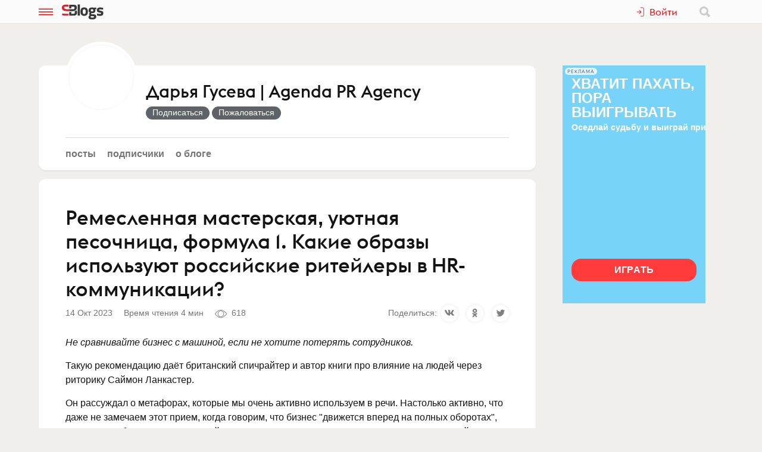

--- FILE ---
content_type: text/html; charset=utf-8
request_url: https://www.sostav.ru/blogs/260735/41259
body_size: 13249
content:
<!doctype html>
<html data-n-head-ssr lang="ru" data-n-head="%7B%22lang%22:%7B%22ssr%22:%22ru%22%7D%7D">
<head >
    <meta data-n-head="ssr" name="robots" content="index, follow"><meta data-n-head="ssr" charset="utf-8"><meta data-n-head="ssr" name="viewport" content="width=device-width, initial-scale=1"><meta data-n-head="ssr" name="msapplication-TileColor" content="#ffffff"><meta data-n-head="ssr" name="theme-color" content="#ffffff"><meta data-n-head="ssr" name="twitter:card" content="summary_large_image"><meta data-n-head="ssr" data-hid="description" name="description" content="Не сравнивайте бизнес с машиной, если не хотите потерять сотрудников. Такую рекомендацию даёт британский спичрайтер и автор книги про влияни…"><meta data-n-head="ssr" data-hid="og:url" name="og:url" property="og:url" content="https://www.sostav.ru/blogs/260735/41259"><meta data-n-head="ssr" data-hid="og:title" name="og:title" property="og:title" content="Ремесленная мастерская, уютная песочница, формула 1. Какие образы используют российские ритейлеры в HR-коммуникации?"><meta data-n-head="ssr" data-hid="og:description" name="og:description" property="og:description" content="Не сравнивайте бизнес с машиной, если не хотите потерять сотрудников. Такую рекомендацию даёт британский спичрайтер и автор книги про влияни…"><meta data-n-head="ssr" data-hid="og:image" property="og:image" content="https://www.sostav.ru/appi/blogs/feedSocialImage/get?feedId=41259"><meta data-n-head="ssr" data-hid="og:image:width" property="og:image:width" content="1024"><meta data-n-head="ssr" data-hid="og:image:height" property="og:image:height" content="512"><title>Ремесленная мастерская, уютная песочница, формула 1. Какие образы используют российские ритейлеры в HR-коммуникации?</title><base href="/blogs/"><link data-n-head="ssr" rel="apple-touch-icon" sizes="180x180" href="/blogs/favicon/apple-touch-icon.png"><link data-n-head="ssr" rel="icon" type="image/png" sizes="32x32" href="/blogs/favicon/favicon-32x32.png"><link data-n-head="ssr" rel="icon" type="image/png" sizes="16x16" href="/blogs/favicon/favicon-16x16.png"><link data-n-head="ssr" rel="manifest" href="/blogs/site.webmanifest"><link data-n-head="ssr" rel="mask-icon" href="/blogs/favicon/safari-pinned-tab.svg" color="#ff0000"><link data-n-head="ssr" rel="alternate" type="application/rss+xml" href="https://www.sostav.ru/blogsWebServices/ya/feeds/260735.xml" title="Дарья Гусева | Agenda PR Agency"><link data-n-head="ssr" rel="alternate" type="application/rss+xml" href="https://www.sostav.ru/blogsWebServices/ya/comments/260735.xml" title="Дарья Гусева | Agenda PR Agency"><link data-n-head="ssr" rel="alternate" type="application/rss+xml" href="https://www.sostav.ru/blogsWebServices/blog/260735.xml" title="Дарья Гусева | Agenda PR Agency"><link data-n-head="ssr" rel="canonical" href="https://www.sostav.ru/blogs/260735/41259"><script data-n-head="ssr" type="application/ld+json">{"@context":"https://schema.org","@type":"BreadcrumbList","itemListElement":[{"@type":"ListItem","position":1,"item":{"@id":"/blogs/","name":"Бизнес-блоги"}},{"@type":"ListItem","position":2,"item":{"@id":"/blogs/260735","name":"Дарья Гусева | Agenda PR Agency"}},{"@type":"ListItem","position":3,"item":{"@id":"/blogs/260735/41259","name":"Ремесленная мастерская, уютная песочница, формула 1. Какие образы используют российские ритейлеры в HR-коммуникации?"}}]}</script><link rel="modulepreload" href="/blogs/_nuxt/cf9f155.modern.js" as="script"><link rel="modulepreload" href="/blogs/_nuxt/5e78372.modern.js" as="script"><link rel="preload" href="/blogs/_nuxt/css/fa90f28.css" as="style"><link rel="modulepreload" href="/blogs/_nuxt/492b76e.modern.js" as="script"><link rel="preload" href="/blogs/_nuxt/css/4efb3e6.css" as="style"><link rel="modulepreload" href="/blogs/_nuxt/9bc48dd.modern.js" as="script"><link rel="modulepreload" href="/blogs/_nuxt/79d5775.modern.js" as="script"><link rel="preload" href="/blogs/_nuxt/css/68a0aec.css" as="style"><link rel="modulepreload" href="/blogs/_nuxt/8014e00.modern.js" as="script"><link rel="stylesheet" href="/blogs/_nuxt/css/fa90f28.css"><link rel="stylesheet" href="/blogs/_nuxt/css/4efb3e6.css"><link rel="stylesheet" href="/blogs/_nuxt/css/68a0aec.css">
</head>
<body >
<div data-server-rendered="true" id="__nuxt"><!----><div id="__layout"><div class="bl p-r"><!----> <div class="bl-header"><div class="bl-container"><div class="bl-header__inner"><div class="d-flex bl-header__brand-group"><button type="button" class="bl-header__item bl-header__menubtn"><svg xmlns="http://www.w3.org/2000/svg" class="bl-header__icon icon sprite-icons"><use href="/blogs/_nuxt/ca3a3a4e1a0de7558f2535186dc3c1f3.svg#i-burger" xlink:href="/blogs/_nuxt/ca3a3a4e1a0de7558f2535186dc3c1f3.svg#i-burger"></use></svg></button> <a href="/blogs/" class="bl-header__brand nuxt-link-active"><svg xmlns="http://www.w3.org/2000/svg" class="bl-header__brand-image icon sprite-icons"><use href="/blogs/_nuxt/ca3a3a4e1a0de7558f2535186dc3c1f3.svg#i-sblogs-logo" xlink:href="/blogs/_nuxt/ca3a3a4e1a0de7558f2535186dc3c1f3.svg#i-sblogs-logo"></use></svg></a></div> <!----> <div class="d-flex ai-c"><!----> <div class="bl-header__search"><form action="/search" aria-label="search" class="d-flex ai-c p-r ml-1 bl-search d-none"><div class="bl-search__input-wrap"><input type="text" name="term" placeholder="Найти в блогах" value="" class="bl-input bl-search__input pr-3"></div> <button type="submit" title="Найти в блогах" class="bl-btn bl-btn--clear bl-btn--sm bl-search__btn"><svg xmlns="http://www.w3.org/2000/svg" class="bl-icon fill-gray icon sprite-icons"><use href="/blogs/_nuxt/ca3a3a4e1a0de7558f2535186dc3c1f3.svg#i-search" xlink:href="/blogs/_nuxt/ca3a3a4e1a0de7558f2535186dc3c1f3.svg#i-search"></use></svg></button></form></div></div></div></div></div> <div class="bl__content bl-content pb-1"><!----> <div data-fetch-key="0"><!----> <div data-fetch-key="1" class="bl-container"><div class="bl-columns-dbl mt-768-1"><div class="bl-columns-dbl__col-wide"><div class="bl-card pt-0 pb-1i p-r"><div class="bl-blog-info pb-2"><div class="bl-blog-info__head"><div class="bl-blog-info__avatar bl-bg-avatar bl-bg-avatar--80-120 bl-bg-avatar--round mr-1-1024 c-p" style="background-image:url(/appi/blogs/avatar/user?userId=260735&amp;w=max);"></div> <div><div class="bl-blog-info__title mb-05 mt-1 mt-2-1024 d-flex ai-c"><a href="/blogs/260735" class="bl-link nuxt-link-active">Дарья Гусева | Agenda PR Agency</a> <!----></div> <!----></div></div></div> <div class="mt-1"><ul class="bl-hmenu tt-lc"><li><a href="/blogs/260735" class="bl-link fw-600 bl-exact-active nuxt-link-active">Посты</a></li> <li><a href="/blogs/260735/subscribers" class="bl-link fw-600 bl-exact-active">Подписчики</a></li> <li><a href="/blogs/260735/info" class="bl-link fw-600 bl-exact-active">О блоге</a></li></ul></div></div> <div class="mt-1"><div class="bl-card bl-feed"><div><h1 class="bl-feed__title mb-05">Ремесленная мастерская, уютная песочница, формула 1. Какие образы используют российские ритейлеры в&nbsp;HR-коммуникации?</h1> <div class="d-flex-768 ai-c jc-sb"><div class="bl-text-small t-m mb-05"><span>2023-10-14 00:01:46</span> <span class="ml-1">Время чтения 4 мин</span> <span class="bl-fteaser-s__bot__item ml-1 ws-nw"><svg xmlns="http://www.w3.org/2000/svg" class="bl-fteaser-s__bot__icon icon sprite-icons"><use href="/blogs/_nuxt/ca3a3a4e1a0de7558f2535186dc3c1f3.svg#i-eye" xlink:href="/blogs/_nuxt/ca3a3a4e1a0de7558f2535186dc3c1f3.svg#i-eye"></use></svg> 618</span> <!----> <!----></div> <!----></div> <div class="bl-feed__body bl-feed__body--blocks bl-feed__body bl-feed__body--component"><p><i>Не сравнивайте бизнес с машиной, если не хотите потерять сотрудников.&nbsp;</i></p><p>Такую рекомендацию даёт британский спичрайтер и автор книги про влияние на людей через риторику Саймон Ланкастер.</p><p>Он рассуждал о метафорах, которые мы очень активно используем в речи. Настолько активно, что даже не замечаем этот прием, когда говорим, что бизнес "движется вперед на полных оборотах", при этом  "работает как слаженный механизм", "под управлением" опытных руководителей, стоящих "у руля".</p><p>Помимо того, что это звучит плохо – высокопарно и шаблонно, тут ещё и используются метафоры автомобильной тематики, которые, как утверждает Ланкастер, негативно воспринимаются на подсознательном уровне. Ведь если компания – машина, генеральный директор – водитель, то кто сотрудники? Правильно, шестеренки, винтики, расходный материал.</p><p>Мало кому нравится чувствовать себя заменимым и, тем более, легкозаменимым.</p><p>Ланкастер призывает компаний делать метафоры менее "технологичными", предлагает связывать их с самыми простыми и близкими для каждого вещами:</p><p>1) Природа,</p><p>2) Климат,</p><p>3) Еда.</p><p><b>А какими метафорами говорят с сотрудниками российские работодатели?</b></p><p><b>Кейс 1: компания - ритейлер</b></p><p><i>Вместе мы создаём крупнейшую российскую сеть магазинов....</i></p><p><i>% директоров магазинов выросли в компании...</i></p><p><i>Сеть предоставляет сотрудникам инструменты и полномочия...</i></p><p>Слышите? Постукивают молоточки в ремесленной мастерской. На уровне метафор компания зовёт к себе сотрудников в подмастерья, чтобы обучить, выдать инструменты, вырастить мастеров, которые в свою очередь будут создавать бизнес.</p><p><b>Кейс 2: ещё одна сеть, но уже с другим профилем и позиционированием</b></p><p><i>Ты супергерой</i></p><p><i>У тебя точно получится...</i></p><p><i>Твои коллеги станут твоими друзьями...</i></p><p><i>Неограниченные возможности...</i></p><p><i>Красивые и тёплые магазины...</i></p><p><i>Красивое поло...</i></p><p>Добро пожаловать в уютную песочницу. Со своими будущими сотрудниками компания общается игриво и раскованно. Мягко, но твёрдо, как родитель с малышом на детской площадке.</p><p><b>Кейс 3: из фешн-индустрии</b></p><p><i>Присоединяйтесь к нашей команде и убедитесь сами!</i></p><p><i>Возможность принимать участие в ярких корпоративных мероприятиях</i></p><p><i>Самых целеустремлённых поощряем...</i></p><p><i>Стремление открывать новое….</i></p><p><i>Развиты до предела в каждом нашем сотруднике.</i></p><p>Мы на заезде формулы 1. Вызов, адреналин, драйв хорошо читаются в сообщениях компании. А метафора про развитые до предела качества ясно намекает на предельную скорость, которую на гонках могут развивать самые целеустремленные участники.</p><p>Вот мы и вернулись к автомобильным метафорам. Как видите, Ланкастер явно перестраховался, когда отговаривал бренды проводить аналогии с машинами. В последнем кейсе метафора весьма убедительна: не каждая компания с массовым набором сотрудников может дать соискателям почувствовать себя участниками заезда формулы 1.</p><p>Какие метафоры использовать – зависит от позиционирования компании, но их эффективность на лицо.  В компаниях, описанных выше, минимальные требования к соискателям, т.е. практически любой может устроиться на работу. Но даже беглого прочтения достаточно, чтобы понять, что туда будут приходить работать очень разные люди: разного возраста, склада ума, характера.</p><p>Через позиционирование, отраженного в правильных метафорах, компании могут отсеивать не подходящих с точки зрения корпоративной культуры кандидатов. Ещё до того, как они откликнутся на вакансию.</p><div class="bl-feed-block bl-feed-image"><div class="bl-feed-image__in"><a href="/blogs/images/feeds/40/79247.jpg" class="bl-feed-image__link"><!----> <img src="/blogs/images/feeds/40/79247.jpg" alt="" class="bl-feed-image__pic"></a></div> <!----></div></div> <div class="my-2 pt-2 bt-1"><!----> <!----> <!----></div> <div class="bl-card__bottom-bar py-1 bg-color-gray-1"><div class="d-flex jc-sb ai-c t-m bl-text-small"><!----></div></div></div></div> <!----></div></div> <div class="bl-columns-dbl__col bl-cover-overlay__spacer"><!----></div></div> <div class="mt-2"><div class="p-1 p-768-0"><div data-fetch-key="2"><div class="bl-card__header__text">Другие материалы блога</div> <div class="observable-block d-flex fw-w jc-sb"><a href="/blogs/260735/41767" class="mt-1 bl-card bl-card--shadow-none bl-link-clear d-block p-r o-h pb-0 observable-item w-320-100 w-768-50 w-1024-33"><div data-src="https://www.sostav.ru/blogs/images/feeds/41/81046.jpg" class="bl-bg-image-16x9 bl-bg-image-contrast bg-size-cover p-a t-0 l-0"></div> <div class="p-r bl-bg-image-16x9"><div class="p-a t-0 l-0"><span class="bl-card__header__text lh-12">Страшилки, рейтинги и&nbsp;исследования: как обойти закон о&nbsp;рекламе</span></div> <div class="mb-1 px-05 p-a b-0 r-0 bl-text-small fw-600"><span class="bl-text-small"><span>2023-11-08 09:00:58</span> <span class="ml-1"><svg xmlns="http://www.w3.org/2000/svg" class="bl-fteaser-s__bot__icon icon sprite-icons"><use href="/blogs/_nuxt/ca3a3a4e1a0de7558f2535186dc3c1f3.svg#i-eye" xlink:href="/blogs/_nuxt/ca3a3a4e1a0de7558f2535186dc3c1f3.svg#i-eye"></use></svg>
                            648
                        </span> <!----> <!----></span></div></div></a><a href="/blogs/260735/41486" class="mt-1 bl-card bl-card--shadow-none bl-link-clear d-block p-r o-h pb-0 observable-item w-320-100 w-768-50 w-1024-33"><div data-src="https://www.sostav.ru/blogs/images/feeds/40/79979.jpg" class="bl-bg-image-16x9 bl-bg-image-contrast bg-size-cover p-a t-0 l-0"></div> <div class="p-r bl-bg-image-16x9"><div class="p-a t-0 l-0"><span class="bl-card__header__text lh-12">58% журналистов ждут от&nbsp;пресс-служб сладкий подарок к&nbsp;Новому году</span></div> <div class="mb-1 px-05 p-a b-0 r-0 bl-text-small fw-600"><span class="bl-text-small"><span>2023-10-24 23:00:31</span> <span class="ml-1"><svg xmlns="http://www.w3.org/2000/svg" class="bl-fteaser-s__bot__icon icon sprite-icons"><use href="/blogs/_nuxt/ca3a3a4e1a0de7558f2535186dc3c1f3.svg#i-eye" xlink:href="/blogs/_nuxt/ca3a3a4e1a0de7558f2535186dc3c1f3.svg#i-eye"></use></svg>
                            563
                        </span> <!----> <!----></span></div></div></a><a href="/blogs/260735/40765" class="mt-1 bl-card bl-card--shadow-none bl-link-clear d-block p-r o-h pb-0 observable-item w-320-100 w-768-50 w-1024-33"><div data-src="https://www.sostav.ru/blogs/images/feeds/39/77671.jpg" class="bl-bg-image-16x9 bl-bg-image-contrast bg-size-cover p-a t-0 l-0"></div> <div class="p-r bl-bg-image-16x9"><div class="p-a t-0 l-0"><span class="bl-card__header__text lh-12">Эффект Бенджамина Франклина: как использовать в&nbsp;PR</span></div> <div class="mb-1 px-05 p-a b-0 r-0 bl-text-small fw-600"><span class="bl-text-small"><span>2023-09-23 01:31:50</span> <span class="ml-1"><svg xmlns="http://www.w3.org/2000/svg" class="bl-fteaser-s__bot__icon icon sprite-icons"><use href="/blogs/_nuxt/ca3a3a4e1a0de7558f2535186dc3c1f3.svg#i-eye" xlink:href="/blogs/_nuxt/ca3a3a4e1a0de7558f2535186dc3c1f3.svg#i-eye"></use></svg>
                            865
                        </span> <!----> <!----></span></div></div></a><a href="/blogs/260735/39286" class="mt-1 bl-card bl-card--shadow-none bl-link-clear d-block p-r o-h pb-0 observable-item w-320-100 w-768-50 w-1024-33"><div data-src="https://www.sostav.ru/blogs/images/feeds/37/72344.jpg" class="bl-bg-image-16x9 bl-bg-image-contrast bg-size-cover p-a t-0 l-0"></div> <div class="p-r bl-bg-image-16x9"><div class="p-a t-0 l-0"><span class="bl-card__header__text lh-12">Эффект перевернувшейся пирамиды или почему журналисты не&nbsp;берут вашу новость?</span></div> <div class="mb-1 px-05 p-a b-0 r-0 bl-text-small fw-600"><span class="bl-text-small"><span>2023-07-14 21:43:45</span> <span class="ml-1"><svg xmlns="http://www.w3.org/2000/svg" class="bl-fteaser-s__bot__icon icon sprite-icons"><use href="/blogs/_nuxt/ca3a3a4e1a0de7558f2535186dc3c1f3.svg#i-eye" xlink:href="/blogs/_nuxt/ca3a3a4e1a0de7558f2535186dc3c1f3.svg#i-eye"></use></svg>
                            575
                        </span> <!----> <!----></span></div></div></a><a href="/blogs/260735/38945" class="mt-1 bl-card bl-card--shadow-none bl-link-clear d-block p-r o-h pb-0 observable-item w-320-100 w-768-50 w-1024-33"><div data-src="https://www.sostav.ru/blogs/images/feeds/36/71448.jpg" class="bl-bg-image-16x9 bl-bg-image-contrast bg-size-cover p-a t-0 l-0"></div> <div class="p-r bl-bg-image-16x9"><div class="p-a t-0 l-0"><span class="bl-card__header__text lh-12">Как вовлекать линейных сотрудников в&nbsp;PR компании?</span></div> <div class="mb-1 px-05 p-a b-0 r-0 bl-text-small fw-600"><span class="bl-text-small"><span>2023-06-30 01:22:28</span> <span class="ml-1"><svg xmlns="http://www.w3.org/2000/svg" class="bl-fteaser-s__bot__icon icon sprite-icons"><use href="/blogs/_nuxt/ca3a3a4e1a0de7558f2535186dc3c1f3.svg#i-eye" xlink:href="/blogs/_nuxt/ca3a3a4e1a0de7558f2535186dc3c1f3.svg#i-eye"></use></svg>
                            2780
                        </span> <!----> <!----></span></div></div></a><a href="/blogs/260735/38793" class="mt-1 bl-card bl-card--shadow-none bl-link-clear d-block p-r o-h pb-0 observable-item w-320-100 w-768-50 w-1024-33"><div data-src="https://www.sostav.ru/blogs/images/feeds/36/71076.jpg" class="bl-bg-image-16x9 bl-bg-image-contrast bg-size-cover p-a t-0 l-0"></div> <div class="p-r bl-bg-image-16x9"><div class="p-a t-0 l-0"><span class="bl-card__header__text lh-12">4 приёма ньюсджекинга: как угнать новость и&nbsp;сохранить лицо компании</span></div> <div class="mb-1 px-05 p-a b-0 r-0 bl-text-small fw-600"><span class="bl-text-small"><span>2023-06-23 18:53:58</span> <span class="ml-1"><svg xmlns="http://www.w3.org/2000/svg" class="bl-fteaser-s__bot__icon icon sprite-icons"><use href="/blogs/_nuxt/ca3a3a4e1a0de7558f2535186dc3c1f3.svg#i-eye" xlink:href="/blogs/_nuxt/ca3a3a4e1a0de7558f2535186dc3c1f3.svg#i-eye"></use></svg>
                            653
                        </span> <!----> <!----></span></div></div></a></div></div></div> <!----> <div class="p-1 p-768-0"><div data-fetch-key="3"><div class="bl-card__header__text mt-1">Еще материалы</div> <div class="observable-block d-flex fw-w jc-sb"><a href="/blogs/3119/74736" class="mt-1 bl-card bl-card--shadow-none bl-link-clear d-block p-r o-h pb-0 observable-item w-320-100 w-768-50 w-1200-33"><div data-src="https://www.sostav.ru/blogs/images/feeds/92/182112.jpg" class="bl-bg-image-16x9 bl-bg-image-contrast bg-size-cover p-a t-0 l-0"></div> <div class="p-r bl-bg-image-16x9"><div class="p-a t-0 l-0"><span class="bl-card__header__text lh-12">Архитектурно-орнаментальные главы подготовлены</span></div> <div class="mb-1 px-05 p-a b-0 r-0 bl-text-small fw-600"><span class="bl-text-small"><span>2026-01-15 14:48:33</span> <span class="ml-1"><svg xmlns="http://www.w3.org/2000/svg" class="bl-fteaser-s__bot__icon icon sprite-icons"><use href="/blogs/_nuxt/ca3a3a4e1a0de7558f2535186dc3c1f3.svg#i-eye" xlink:href="/blogs/_nuxt/ca3a3a4e1a0de7558f2535186dc3c1f3.svg#i-eye"></use></svg>
                            24
                        </span> <!----> <!----></span></div></div></a><a href="/blogs/25935/74727" class="mt-1 bl-card bl-card--shadow-none bl-link-clear d-block p-r o-h pb-0 observable-item w-320-100 w-768-50 w-1200-33"><div data-src="https://www.sostav.ru/blogs/images/feeds/92/182093.jpg" class="bl-bg-image-16x9 bl-bg-image-contrast bg-size-cover p-a t-0 l-0"></div> <div class="p-r bl-bg-image-16x9"><div class="p-a t-0 l-0"><span class="bl-card__header__text lh-12">RANCH — что за&nbsp;лев этот тигр?</span></div> <div class="mb-1 px-05 p-a b-0 r-0 bl-text-small fw-600"><span class="bl-text-small"><span>2026-01-15 13:40:24</span> <span class="ml-1"><svg xmlns="http://www.w3.org/2000/svg" class="bl-fteaser-s__bot__icon icon sprite-icons"><use href="/blogs/_nuxt/ca3a3a4e1a0de7558f2535186dc3c1f3.svg#i-eye" xlink:href="/blogs/_nuxt/ca3a3a4e1a0de7558f2535186dc3c1f3.svg#i-eye"></use></svg>
                            48
                        </span> <!----> <!----></span></div></div></a><a href="/blogs/25935/74725" class="mt-1 bl-card bl-card--shadow-none bl-link-clear d-block p-r o-h pb-0 observable-item w-320-100 w-768-50 w-1200-33"><div data-src="https://www.sostav.ru/blogs/images/feeds/92/182078.jpg" class="bl-bg-image-16x9 bl-bg-image-contrast bg-size-cover p-a t-0 l-0"></div> <div class="p-r bl-bg-image-16x9"><div class="p-a t-0 l-0"><span class="bl-card__header__text lh-12">Сладкоежки, мы&nbsp;за вами</span></div> <div class="mb-1 px-05 p-a b-0 r-0 bl-text-small fw-600"><span class="bl-text-small"><span>2026-01-15 13:33:15</span> <span class="ml-1"><svg xmlns="http://www.w3.org/2000/svg" class="bl-fteaser-s__bot__icon icon sprite-icons"><use href="/blogs/_nuxt/ca3a3a4e1a0de7558f2535186dc3c1f3.svg#i-eye" xlink:href="/blogs/_nuxt/ca3a3a4e1a0de7558f2535186dc3c1f3.svg#i-eye"></use></svg>
                            47
                        </span> <!----> <!----></span></div></div></a><a href="/blogs/25935/74724" class="mt-1 bl-card bl-card--shadow-none bl-link-clear d-block p-r o-h pb-0 observable-item w-320-100 w-768-50 w-1200-33"><div data-src="https://www.sostav.ru/blogs/images/feeds/92/182075.jpg" class="bl-bg-image-16x9 bl-bg-image-contrast bg-size-cover p-a t-0 l-0"></div> <div class="p-r bl-bg-image-16x9"><div class="p-a t-0 l-0"><span class="bl-card__header__text lh-12">Мы за&nbsp;сознательную визионерскую позицию!</span></div> <div class="mb-1 px-05 p-a b-0 r-0 bl-text-small fw-600"><span class="bl-text-small"><span>2026-01-15 13:29:56</span> <span class="ml-1"><svg xmlns="http://www.w3.org/2000/svg" class="bl-fteaser-s__bot__icon icon sprite-icons"><use href="/blogs/_nuxt/ca3a3a4e1a0de7558f2535186dc3c1f3.svg#i-eye" xlink:href="/blogs/_nuxt/ca3a3a4e1a0de7558f2535186dc3c1f3.svg#i-eye"></use></svg>
                            46
                        </span> <!----> <!----></span></div></div></a><a href="/blogs/25935/74722" class="mt-1 bl-card bl-card--shadow-none bl-link-clear d-block p-r o-h pb-0 observable-item w-320-100 w-768-50 w-1200-33"><div data-src="https://www.sostav.ru/blogs/images/feeds/92/182074.jpg" class="bl-bg-image-16x9 bl-bg-image-contrast bg-size-cover p-a t-0 l-0"></div> <div class="p-r bl-bg-image-16x9"><div class="p-a t-0 l-0"><span class="bl-card__header__text lh-12">Четыре лапы х&nbsp;150 = 600!</span></div> <div class="mb-1 px-05 p-a b-0 r-0 bl-text-small fw-600"><span class="bl-text-small"><span>2026-01-15 13:24:00</span> <span class="ml-1"><svg xmlns="http://www.w3.org/2000/svg" class="bl-fteaser-s__bot__icon icon sprite-icons"><use href="/blogs/_nuxt/ca3a3a4e1a0de7558f2535186dc3c1f3.svg#i-eye" xlink:href="/blogs/_nuxt/ca3a3a4e1a0de7558f2535186dc3c1f3.svg#i-eye"></use></svg>
                            58
                        </span> <!----> <!----></span></div></div></a><a href="/blogs/25935/74719" class="mt-1 bl-card bl-card--shadow-none bl-link-clear d-block p-r o-h pb-0 observable-item w-320-100 w-768-50 w-1200-33"><div data-src="https://www.sostav.ru/blogs/images/feeds/92/182070.jpg" class="bl-bg-image-16x9 bl-bg-image-contrast bg-size-cover p-a t-0 l-0"></div> <div class="p-r bl-bg-image-16x9"><div class="p-a t-0 l-0"><span class="bl-card__header__text lh-12">Любить до&nbsp;последней капли</span></div> <div class="mb-1 px-05 p-a b-0 r-0 bl-text-small fw-600"><span class="bl-text-small"><span>2026-01-15 13:11:09</span> <span class="ml-1"><svg xmlns="http://www.w3.org/2000/svg" class="bl-fteaser-s__bot__icon icon sprite-icons"><use href="/blogs/_nuxt/ca3a3a4e1a0de7558f2535186dc3c1f3.svg#i-eye" xlink:href="/blogs/_nuxt/ca3a3a4e1a0de7558f2535186dc3c1f3.svg#i-eye"></use></svg>
                            48
                        </span> <!----> <!----></span></div></div></a></div></div></div></div></div></div></div> <!----> <!----><!----><!----><!----><!----><!----><!----><!----><!----></div></div></div><script>window.__NUXT__=(function(a,b,c,d,e,f,g,h,i,j,k,l,m,n,o,p,q,r,s,t,u,v,w,x,y,z,A,B,C,D,E,F,G,H,I,J,K,L,M,N,O,P,Q,R,S,T,U,V,W,X,Y,Z,_,$,aa,ab){return {layout:"blogs",data:[{blog:a,fetchErrors:C},{}],fetch:{"0":{blog:{blogId:f,title:g,notes:w,created:"2023-03-17 00:50:55",feedsCount:13,postsCount:e,lastFeedDate:D,lastFeedId:E,hits:17346,subscribersCount:16,isCorporate:a,company:n,ballsAvg:"0.000000",logoExists:d,blogVerified:a,ownerData:{id:f,username:g,avatar:i,avatarExists:b},userSubscribed:a,notesFull:w,coverImage:h,avatar:i,meta:{title:g,desc:w,canonical:"https:\u002F\u002Fwww.sostav.ru\u002Fblogs\u002F260735",image:"https:\u002F\u002Fwww.sostav.ru\u002Fappi\u002Fblogs\u002FblogSocialImage\u002Fget?blogId=260735",imageWidth:1024,imageHeight:512,jsonLd:[{"@context":F,"@type":G,itemListElement:[{"@type":o,position:H,item:{"@id":x,name:I}},{"@type":o,position:J,item:{"@id":K,name:g}}]}]}},fetchErrors:C},"1":{feed:{IDFEED:"41259",IDUSER:f,IDPOSTER:f,IDCATEGORY:d,TITLE:"Ремесленная мастерская, уютная песочница, формула 1. Какие образы используют российские ритейлеры в&nbsp;HR-коммуникации?",BODY:"\u003Cp\u003E\u003Ci\u003EНе сравнивайте бизнес с машиной, если не хотите потерять сотрудников. \u003C\u002Fi\u003E\u003C\u002Fp\u003E\u003Cp\u003EТакую рекомендацию даёт британский спичрайтер и автор книги про влияние на людей через риторику Саймон Ланкастер.\u003C\u002Fp\u003E\u003Cp\u003EОн рассуждал о метафорах, которые мы очень активно используем в речи. Настолько активно, что даже не замечаем этот прием, когда говорим, что бизнес \"движется вперед на полных оборотах\", при этом \"работает как слаженный механизм\", \"под управлением\" опытных руководителей, стоящих \"у руля\".\u003C\u002Fp\u003E\u003Cp\u003EПомимо того, что это звучит плохо – высокопарно и шаблонно, тут ещё и используются метафоры автомобильной тематики, которые, как утверждает Ланкастер, негативно воспринимаются на подсознательном уровне. Ведь если компания – машина, генеральный директор – водитель, то кто сотрудники? Правильно, шестеренки, винтики, расходный материал.\u003C\u002Fp\u003E\u003Cp\u003EМало кому нравится чувствовать себя заменимым и, тем более, легкозаменимым.\u003C\u002Fp\u003E\u003Cp\u003EЛанкастер призывает компаний делать метафоры менее \"технологичными\", предлагает связывать их с самыми простыми и близкими для каждого вещами:\u003C\u002Fp\u003E\u003Cp\u003E1) Природа,\u003C\u002Fp\u003E\u003Cp\u003E2) Климат,\u003C\u002Fp\u003E\u003Cp\u003E3) Еда.\u003C\u002Fp\u003E\u003Cp\u003E\u003Cb\u003EА какими метафорами говорят с сотрудниками российские работодатели?\u003C\u002Fb\u003E\u003C\u002Fp\u003E\u003Cp\u003E\u003Cb\u003EКейс 1: компания - ритейлер\u003C\u002Fb\u003E\u003C\u002Fp\u003E\u003Cp\u003E\u003Ci\u003EВместе мы создаём крупнейшую российскую сеть магазинов....\u003C\u002Fi\u003E\u003C\u002Fp\u003E\u003Cp\u003E\u003Ci\u003E% директоров магазинов выросли в компании...\u003C\u002Fi\u003E\u003C\u002Fp\u003E\u003Cp\u003E\u003Ci\u003EСеть предоставляет сотрудникам инструменты и полномочия...\u003C\u002Fi\u003E\u003C\u002Fp\u003E\u003Cp\u003EСлышите? Постукивают молоточки в ремесленной мастерской. На уровне метафор компания зовёт к себе сотрудников в подмастерья, чтобы обучить, выдать инструменты, вырастить мастеров, которые в свою очередь будут создавать бизнес.\u003C\u002Fp\u003E\u003Cp\u003E\u003Cb\u003EКейс 2: ещё одна сеть, но уже с другим профилем и позиционированием\u003C\u002Fb\u003E\u003C\u002Fp\u003E\u003Cp\u003E\u003Ci\u003EТы супергерой\u003C\u002Fi\u003E\u003C\u002Fp\u003E\u003Cp\u003E\u003Ci\u003EУ тебя точно получится...\u003C\u002Fi\u003E\u003C\u002Fp\u003E\u003Cp\u003E\u003Ci\u003EТвои коллеги станут твоими друзьями...\u003C\u002Fi\u003E\u003C\u002Fp\u003E\u003Cp\u003E\u003Ci\u003EНеограниченные возможности...\u003C\u002Fi\u003E\u003C\u002Fp\u003E\u003Cp\u003E\u003Ci\u003EКрасивые и тёплые магазины...\u003C\u002Fi\u003E\u003C\u002Fp\u003E\u003Cp\u003E\u003Ci\u003EКрасивое поло...\u003C\u002Fi\u003E\u003C\u002Fp\u003E\u003Cp\u003EДобро пожаловать в уютную песочницу. Со своими будущими сотрудниками компания общается игриво и раскованно. Мягко, но твёрдо, как родитель с малышом на детской площадке.\u003C\u002Fp\u003E\u003Cp\u003E\u003Cb\u003EКейс 3: из фешн-индустрии\u003C\u002Fb\u003E\u003C\u002Fp\u003E\u003Cp\u003E\u003Ci\u003EПрисоединяйтесь к нашей команде и убедитесь сами!\u003C\u002Fi\u003E\u003C\u002Fp\u003E\u003Cp\u003E\u003Ci\u003EВозможность принимать участие в ярких корпоративных мероприятиях\u003C\u002Fi\u003E\u003C\u002Fp\u003E\u003Cp\u003E\u003Ci\u003EСамых целеустремлённых поощряем...\u003C\u002Fi\u003E\u003C\u002Fp\u003E\u003Cp\u003E\u003Ci\u003EСтремление открывать новое….\u003C\u002Fi\u003E\u003C\u002Fp\u003E\u003Cp\u003E\u003Ci\u003EРазвиты до предела в каждом нашем сотруднике.\u003C\u002Fi\u003E\u003C\u002Fp\u003E\u003Cp\u003EМы на заезде формулы 1. Вызов, адреналин, драйв хорошо читаются в сообщениях компании. А метафора про развитые до предела качества ясно намекает на предельную скорость, которую на гонках могут развивать самые целеустремленные участники.\u003C\u002Fp\u003E\u003Cp\u003EВот мы и вернулись к автомобильным метафорам. Как видите, Ланкастер явно перестраховался, когда отговаривал бренды проводить аналогии с машинами. В последнем кейсе метафора весьма убедительна: не каждая компания с массовым набором сотрудников может дать соискателям почувствовать себя участниками заезда формулы 1.\u003C\u002Fp\u003E\u003Cp\u003EКакие метафоры использовать – зависит от позиционирования компании, но их эффективность на лицо. В компаниях, описанных выше, минимальные требования к соискателям, т.е. практически любой может устроиться на работу. Но даже беглого прочтения достаточно, чтобы понять, что туда будут приходить работать очень разные люди: разного возраста, склада ума, характера.\u003C\u002Fp\u003E\u003Cp\u003EЧерез позиционирование, отраженного в правильных метафорах, компании могут отсеивать не подходящих с точки зрения корпоративной культуры кандидатов. Ещё до того, как они откликнутся на вакансию.\u003C\u002Fp\u003E\u003Cfigure class=\"f-block f-block-image\"\u003E\u003Cimg src=\"\u002Fblogs\u002Fimages\u002Ffeeds\u002F40\u002F79247.jpg\" class=\"f-block-image__pic\" \u002F\u003E\u003C\u002Ffigure\u003E",BODY_SOURCE:{time:1697231328180,blocks:[{id:"D_nyv7M9_K",type:c,data:{text:"\u003Ci\u003EНе сравнивайте бизнес с машиной, если не хотите потерять сотрудников.&nbsp;\u003C\u002Fi\u003E"}},{id:"_-Cy8JVbGo",type:c,data:{text:"Такую рекомендацию даёт британский спичрайтер и автор книги про влияние на людей через риторику Саймон Ланкастер."}},{id:"s9El0uVc1J",type:c,data:{text:"Он рассуждал о метафорах, которые мы очень активно используем в речи. Настолько активно, что даже не замечаем этот прием, когда говорим, что бизнес \"движется вперед на полных оборотах\", при этом  \"работает как слаженный механизм\", \"под управлением\" опытных руководителей, стоящих \"у руля\"."}},{id:"paaNEl7kfg",type:c,data:{text:"Помимо того, что это звучит плохо – высокопарно и шаблонно, тут ещё и используются метафоры автомобильной тематики, которые, как утверждает Ланкастер, негативно воспринимаются на подсознательном уровне. Ведь если компания – машина, генеральный директор – водитель, то кто сотрудники? Правильно, шестеренки, винтики, расходный материал."}},{id:"Sa0VzSLe5_",type:c,data:{text:"Мало кому нравится чувствовать себя заменимым и, тем более, легкозаменимым."}},{id:"3GbFgrYdav",type:c,data:{text:"Ланкастер призывает компаний делать метафоры менее \"технологичными\", предлагает связывать их с самыми простыми и близкими для каждого вещами:"}},{id:"FLgslo4lXn",type:c,data:{text:"1) Природа,"}},{id:"6NEKPOjA82",type:c,data:{text:"2) Климат,"}},{id:"03V_5noty0",type:c,data:{text:"3) Еда."}},{id:"5Lz2C0oVbN",type:c,data:{text:"\u003Cb\u003EА какими метафорами говорят с сотрудниками российские работодатели?\u003C\u002Fb\u003E"}},{id:"RXb3DfL5q9",type:c,data:{text:"\u003Cb\u003EКейс 1: компания - ритейлер\u003C\u002Fb\u003E"}},{id:"kKGHA0jg_d",type:c,data:{text:"\u003Ci\u003EВместе мы создаём крупнейшую российскую сеть магазинов....\u003C\u002Fi\u003E"}},{id:"brFOoN-35Y",type:c,data:{text:"\u003Ci\u003E% директоров магазинов выросли в компании...\u003C\u002Fi\u003E"}},{id:"Kv9azCwaNX",type:c,data:{text:"\u003Ci\u003EСеть предоставляет сотрудникам инструменты и полномочия...\u003C\u002Fi\u003E"}},{id:"tMr4fk8qMU",type:c,data:{text:"Слышите? Постукивают молоточки в ремесленной мастерской. На уровне метафор компания зовёт к себе сотрудников в подмастерья, чтобы обучить, выдать инструменты, вырастить мастеров, которые в свою очередь будут создавать бизнес."}},{id:"QqIS3p9etT",type:c,data:{text:"\u003Cb\u003EКейс 2: ещё одна сеть, но уже с другим профилем и позиционированием\u003C\u002Fb\u003E"}},{id:"PBxbvPREoZ",type:c,data:{text:"\u003Ci\u003EТы супергерой\u003C\u002Fi\u003E"}},{id:"h7iGzZTMR8",type:c,data:{text:"\u003Ci\u003EУ тебя точно получится...\u003C\u002Fi\u003E"}},{id:"PAbZoUEIiq",type:c,data:{text:"\u003Ci\u003EТвои коллеги станут твоими друзьями...\u003C\u002Fi\u003E"}},{id:"hq2aXh0djl",type:c,data:{text:"\u003Ci\u003EНеограниченные возможности...\u003C\u002Fi\u003E"}},{id:"9ke3SnZVgR",type:c,data:{text:"\u003Ci\u003EКрасивые и тёплые магазины...\u003C\u002Fi\u003E"}},{id:"Nlf3FhCL9h",type:c,data:{text:"\u003Ci\u003EКрасивое поло...\u003C\u002Fi\u003E"}},{id:"vAfUTqdvUY",type:c,data:{text:"Добро пожаловать в уютную песочницу. Со своими будущими сотрудниками компания общается игриво и раскованно. Мягко, но твёрдо, как родитель с малышом на детской площадке."}},{id:"oo3kzStDT7",type:c,data:{text:"\u003Cb\u003EКейс 3: из фешн-индустрии\u003C\u002Fb\u003E"}},{id:"gRYVp_Cig7",type:c,data:{text:"\u003Ci\u003EПрисоединяйтесь к нашей команде и убедитесь сами!\u003C\u002Fi\u003E"}},{id:"0pVc9MVqYQ",type:c,data:{text:"\u003Ci\u003EВозможность принимать участие в ярких корпоративных мероприятиях\u003C\u002Fi\u003E"}},{id:"Q8wVrH6_6w",type:c,data:{text:"\u003Ci\u003EСамых целеустремлённых поощряем...\u003C\u002Fi\u003E"}},{id:"dHqXREyUVq",type:c,data:{text:"\u003Ci\u003EСтремление открывать новое….\u003C\u002Fi\u003E"}},{id:"rVjYLH5M5m",type:c,data:{text:"\u003Ci\u003EРазвиты до предела в каждом нашем сотруднике.\u003C\u002Fi\u003E"}},{id:"mW4dONYQoa",type:c,data:{text:"Мы на заезде формулы 1. Вызов, адреналин, драйв хорошо читаются в сообщениях компании. А метафора про развитые до предела качества ясно намекает на предельную скорость, которую на гонках могут развивать самые целеустремленные участники."}},{id:"JuzsIHZdrm",type:c,data:{text:"Вот мы и вернулись к автомобильным метафорам. Как видите, Ланкастер явно перестраховался, когда отговаривал бренды проводить аналогии с машинами. В последнем кейсе метафора весьма убедительна: не каждая компания с массовым набором сотрудников может дать соискателям почувствовать себя участниками заезда формулы 1."}},{id:"V7pkItq7Iz",type:c,data:{text:"Какие метафоры использовать – зависит от позиционирования компании, но их эффективность на лицо.  В компаниях, описанных выше, минимальные требования к соискателям, т.е. практически любой может устроиться на работу. Но даже беглого прочтения достаточно, чтобы понять, что туда будут приходить работать очень разные люди: разного возраста, склада ума, характера."}},{id:"4gd8lt93oS",type:c,data:{text:"Через позиционирование, отраженного в правильных метафорах, компании могут отсеивать не подходящих с точки зрения корпоративной культуры кандидатов. Ещё до того, как они откликнутся на вакансию."}},{id:"Uipwwsyqn0",type:"image",data:{image:{type:"url",url:"\u002Fblogs\u002Fimages\u002Ffeeds\u002F40\u002F79247.jpg",width:L,height:L,id:79247},caption:n,link:n,formatWide:a,formatBorder:a}}],version:"2.24.3"},EROTIC:d,HITS:"618",ADDED:"2023-10-14 00:01:46",POSTED:b,TIME_TO_READ:4,BLOGGER_NAME:M,POSTER_NAME:M,TAGS:h,COMMENTS:e,SHOW_ON_MAIN:d,bookmarks:e,isBookmarked:e,isSubscribed:d,meta:{title:N,desc:"Не сравнивайте бизнес с машиной, если не хотите потерять сотрудников. Такую рекомендацию даёт британский спичрайтер и автор книги про влияни…",canonical:"https:\u002F\u002Fwww.sostav.ru\u002Fblogs\u002F260735\u002F41259",image:"https:\u002F\u002Fwww.sostav.ru\u002Fappi\u002Fblogs\u002FfeedSocialImage\u002Fget?feedId=41259",imageWidth:"1024",imageHeight:y,jsonLd:[{"@context":F,"@type":G,itemListElement:[{"@type":o,position:H,item:{"@id":x,name:I}},{"@type":o,position:J,item:{"@id":K,name:g}},{"@type":o,position:3,item:{"@id":"\u002Fblogs\u002F260735\u002F41259",name:N}}]}]},BODY_TYPE:"source",DESC:"Не сравнивайте бизнес с машиной, если не хотите потерять сотрудников. Такую рекомендацию даёт британский спичрайтер и автор книги про"},feedLoaded:b,isFeedAdmin:a,isPreview:a},"2":{feeds:[{IDFEED:E,IDUSER:f,IDPOSTER:f,IDCATEGORY:d,ADDED:D,TITLE:"Страшилки, рейтинги и&nbsp;исследования: как обойти закон о&nbsp;рекламе",BODY:O,TEASER:O,POSTS:d,HITS:"648",FEEDAVGBALL:e,IS_CORPARATE:d,COMPANY:h,TOP_IMAGE:"https:\u002F\u002Fwww.sostav.ru\u002Fblogs\u002Fimages\u002Ffeeds\u002F41\u002F81046.jpg",TOP_IMAGE_WIDTH:"660",TOP_IMAGE_HEIGHT:"405",BLOG_TITLE:g,BLOG_VERIFIED:a,ownerData:{id:f,username:g,avatar:i,avatarExists:b},posterData:{id:f,username:g,avatar:i,avatarExists:b},bookmarks:e,isBookmarked:a,isSubscribed:a,embed:h,blogAvatar:i},{IDFEED:"41486",IDUSER:f,IDPOSTER:f,IDCATEGORY:d,ADDED:"2023-10-24 23:00:31",TITLE:"58% журналистов ждут от&nbsp;пресс-служб сладкий подарок к&nbsp;Новому году",BODY:P,TEASER:P,POSTS:d,HITS:"563",FEEDAVGBALL:e,IS_CORPARATE:d,COMPANY:h,TOP_IMAGE:"https:\u002F\u002Fwww.sostav.ru\u002Fblogs\u002Fimages\u002Ffeeds\u002F40\u002F79979.jpg",TOP_IMAGE_WIDTH:"806",TOP_IMAGE_HEIGHT:"523",BLOG_TITLE:g,BLOG_VERIFIED:a,ownerData:{id:f,username:g,avatar:i,avatarExists:b},posterData:{id:f,username:g,avatar:i,avatarExists:b},bookmarks:e,isBookmarked:a,isSubscribed:a,embed:h,blogAvatar:i},{IDFEED:"40765",IDUSER:f,IDPOSTER:f,IDCATEGORY:s,ADDED:"2023-09-23 01:31:50",TITLE:"Эффект Бенджамина Франклина: как использовать в&nbsp;PR",BODY:Q,TEASER:Q,POSTS:d,HITS:"865",FEEDAVGBALL:e,IS_CORPARATE:d,COMPANY:h,TOP_IMAGE:"https:\u002F\u002Fwww.sostav.ru\u002Fblogs\u002Fimages\u002Ffeeds\u002F39\u002F77671.jpg",TOP_IMAGE_WIDTH:R,TOP_IMAGE_HEIGHT:"1051",BLOG_TITLE:g,BLOG_VERIFIED:a,ownerData:{id:f,username:g,avatar:i,avatarExists:b},posterData:{id:f,username:g,avatar:i,avatarExists:b},bookmarks:e,isBookmarked:a,isSubscribed:a,embed:h,blogAvatar:i},{IDFEED:"39286",IDUSER:f,IDPOSTER:f,IDCATEGORY:d,ADDED:"2023-07-14 21:43:45",TITLE:"Эффект перевернувшейся пирамиды или почему журналисты не&nbsp;берут вашу новость?",BODY:S,TEASER:S,POSTS:d,HITS:"575",FEEDAVGBALL:e,IS_CORPARATE:d,COMPANY:h,TOP_IMAGE:"https:\u002F\u002Fwww.sostav.ru\u002Fblogs\u002Fimages\u002Ffeeds\u002F37\u002F72344.jpg",TOP_IMAGE_WIDTH:y,TOP_IMAGE_HEIGHT:y,BLOG_TITLE:g,BLOG_VERIFIED:a,ownerData:{id:f,username:g,avatar:i,avatarExists:b},posterData:{id:f,username:g,avatar:i,avatarExists:b},bookmarks:e,isBookmarked:a,isSubscribed:a,embed:h,blogAvatar:i},{IDFEED:"38945",IDUSER:f,IDPOSTER:f,IDCATEGORY:s,ADDED:"2023-06-30 01:22:28",TITLE:"Как вовлекать линейных сотрудников в&nbsp;PR компании?",BODY:"Медиа захватил тренд на сторителлинг: фокус на людях, а не компаниях стал частью редполитики большинства популярных СМИ. Корпоративные новости, напротив, воспринимаются журналистами \"в штыки\" из-за ужесточения закона о рекламе. Поэтому, чтобы двигать бренд компании в инфополе, нужно быть или очень богатым, или очень изобретательным (а лучше и то, и другое). Или задействовать уже имеющийся у...",TEASER:"Медиа захватил тренд на сторителлинг: фокус на людях, а не компаниях стал частью редполитики большинства популярных СМИ. Корпоративные новости, напротив, воспринимаются журналистами \"в штыки\" из-за ужесточения закона о рекламе. Поэтому, чтобы двигать бренд компании в инфополе, нужно быть или очень богатым, или очень изобретательным (а лучше и то, и другое). Или задействовать уже имеющийся у каждой...",POSTS:d,HITS:"2780",FEEDAVGBALL:e,IS_CORPARATE:d,COMPANY:h,TOP_IMAGE:"https:\u002F\u002Fwww.sostav.ru\u002Fblogs\u002Fimages\u002Ffeeds\u002F36\u002F71448.jpg",TOP_IMAGE_WIDTH:"1183",TOP_IMAGE_HEIGHT:"665",BLOG_TITLE:g,BLOG_VERIFIED:a,ownerData:{id:f,username:g,avatar:i,avatarExists:b},posterData:{id:f,username:g,avatar:i,avatarExists:b},bookmarks:e,isBookmarked:a,isSubscribed:a,embed:h,blogAvatar:i},{IDFEED:"38793",IDUSER:f,IDPOSTER:f,IDCATEGORY:s,ADDED:"2023-06-23 18:53:58",TITLE:"4 приёма ньюсджекинга: как угнать новость и&nbsp;сохранить лицо компании",BODY:T,TEASER:T,POSTS:d,HITS:"653",FEEDAVGBALL:e,IS_CORPARATE:d,COMPANY:h,TOP_IMAGE:"https:\u002F\u002Fwww.sostav.ru\u002Fblogs\u002Fimages\u002Ffeeds\u002F36\u002F71076.jpg",TOP_IMAGE_WIDTH:"279",TOP_IMAGE_HEIGHT:"181",BLOG_TITLE:g,BLOG_VERIFIED:a,ownerData:{id:f,username:g,avatar:i,avatarExists:b},posterData:{id:f,username:g,avatar:i,avatarExists:b},bookmarks:e,isBookmarked:a,isSubscribed:a,embed:h,blogAvatar:i}]},"3":{feeds:[{IDFEED:"74736",IDUSER:t,IDPOSTER:t,IDCATEGORY:U,ADDED:"2026-01-15 14:48:33",TITLE:"Архитектурно-орнаментальные главы подготовлены",BODY:V,TEASER:V,POSTS:d,HITS:W,FEEDAVGBALL:e,IS_CORPARATE:d,COMPANY:h,TOP_IMAGE:"https:\u002F\u002Fwww.sostav.ru\u002Fblogs\u002Fimages\u002Ffeeds\u002F92\u002F182112.jpg",TOP_IMAGE_WIDTH:R,TOP_IMAGE_HEIGHT:"993",BLOG_TITLE:z,BLOG_VERIFIED:b,ownerData:{id:t,username:z,avatar:A,avatarExists:b},posterData:{id:t,username:z,avatar:A,avatarExists:b},bookmarks:e,isBookmarked:a,isSubscribed:a,embed:h,blogAvatar:A},{IDFEED:"74727",IDUSER:j,IDPOSTER:j,IDCATEGORY:X,ADDED:"2026-01-15 13:40:24",TITLE:"RANCH — что за&nbsp;лев этот тигр?",BODY:"Depot провело ребрендинг университета в Узбекистане. Брендинг в образовательной среде Узбекистана стремительно набирает обороты. Многие институты стали просто копировать типичные американские коды без стратегии и адаптации под регион, но не RANCH Скоро покажем вам этот масштабный проект",TEASER:"Depot провело ребрендинг университета в Узбекистане. Брендинг в образовательной среде Узбекистана стремительно набирает обороты. Многие институты стали просто копировать типичные американские коды без стратегии и адаптации под регион, но не RANCH",POSTS:d,HITS:Y,FEEDAVGBALL:e,IS_CORPARATE:m,COMPANY:p,TOP_IMAGE:"https:\u002F\u002Fwww.sostav.ru\u002Fblogs\u002Fimages\u002Ffeeds\u002F92\u002F182093.jpg",TOP_IMAGE_WIDTH:"1280",TOP_IMAGE_HEIGHT:"720",BLOG_TITLE:q,BLOG_VERIFIED:b,ownerData:{id:j,username:k,avatar:l,avatarExists:b},posterData:{id:j,username:k,avatar:l,avatarExists:b},bookmarks:e,isBookmarked:a,isSubscribed:a,embed:h,blogAvatar:r},{IDFEED:"74725",IDUSER:j,IDPOSTER:j,IDCATEGORY:u,ADDED:"2026-01-15 13:33:15",TITLE:"Сладкоежки, мы&nbsp;за вами",BODY:"Bocconto — бренд кондитерских изделий, в первую очередь тортов и пирожных, сети супермаркетов SPAR, которому требовалось обновление дизайна упаковки ТМ SPAR является постоянным партнёром Depot и нам было в сладость креативить новые концепты! Что у нас получилось смотрите в новом кейсе уже на сайте",TEASER:"Bocconto — бренд кондитерских изделий, в первую очередь тортов и пирожных, сети супермаркетов SPAR, которому требовалось обновление дизайна упаковки",POSTS:d,HITS:"47",FEEDAVGBALL:e,IS_CORPARATE:m,COMPANY:p,TOP_IMAGE:"https:\u002F\u002Fwww.sostav.ru\u002Fblogs\u002Fimages\u002Ffeeds\u002F92\u002F182078.jpg",TOP_IMAGE_WIDTH:"1500",TOP_IMAGE_HEIGHT:"844",BLOG_TITLE:q,BLOG_VERIFIED:b,ownerData:{id:j,username:k,avatar:l,avatarExists:b},posterData:{id:j,username:k,avatar:l,avatarExists:b},bookmarks:e,isBookmarked:a,isSubscribed:a,embed:h,blogAvatar:r},{IDFEED:"74724",IDUSER:j,IDPOSTER:j,IDCATEGORY:u,ADDED:"2026-01-15 13:29:56",TITLE:"Мы за&nbsp;сознательную визионерскую позицию!",BODY:"На заседании Совета Ассоциации Брендинговых Компаний России, Анна Луканина, управляющий партнёр Depot и президент АБКР, презентовала AIRA — ответственное ИИ-агентство ИИ сегодня — одновременно инструмент роста и источник рисков. Рынок активно использует нейронки, но единых правил игры нет. В результате размываются границы авторства, ценообразования и доверия — как со стороны клиентов, так внутри...",TEASER:"На заседании Совета Ассоциации Брендинговых Компаний России, Анна Луканина, управляющий партнёр Depot и президент АБКР, презентовала AIRA  — ответственное ИИ-агентство",POSTS:d,HITS:"46",FEEDAVGBALL:e,IS_CORPARATE:m,COMPANY:p,TOP_IMAGE:"https:\u002F\u002Fwww.sostav.ru\u002Fblogs\u002Fimages\u002Ffeeds\u002F92\u002F182075.jpg",TOP_IMAGE_WIDTH:Z,TOP_IMAGE_HEIGHT:"785",BLOG_TITLE:q,BLOG_VERIFIED:b,ownerData:{id:j,username:k,avatar:l,avatarExists:b},posterData:{id:j,username:k,avatar:l,avatarExists:b},bookmarks:e,isBookmarked:a,isSubscribed:a,embed:h,blogAvatar:r},{IDFEED:"74722",IDUSER:j,IDPOSTER:j,IDCATEGORY:u,ADDED:"2026-01-15 13:24:00",TITLE:"Четыре лапы х&nbsp;150 = 600!",BODY:"Арифметика простая, а повод действительно весомый! Поздравляем партнёров Depot с открытием 600-го зоомагазина в России. Это важное событие в истории бренда Четыре лапы За 2025 год сеть стала больше на 54 магазина и в наступающем году бренд не собирается убавлять темпы «Открытие 600-го магазина — важный этап в развитии нашей сети и подтверждение того, что владельцы домашних животных по всей стране...",TEASER:"Арифметика простая, а повод действительно весомый! Поздравляем партнёров Depot с открытием 600-го зоомагазина в России. Это важное событие в истории бренда Четыре лапы",POSTS:d,HITS:"58",FEEDAVGBALL:e,IS_CORPARATE:m,COMPANY:p,TOP_IMAGE:"https:\u002F\u002Fwww.sostav.ru\u002Fblogs\u002Fimages\u002Ffeeds\u002F92\u002F182074.jpg",TOP_IMAGE_WIDTH:Z,TOP_IMAGE_HEIGHT:"639",BLOG_TITLE:q,BLOG_VERIFIED:b,ownerData:{id:j,username:k,avatar:l,avatarExists:b},posterData:{id:j,username:k,avatar:l,avatarExists:b},bookmarks:e,isBookmarked:a,isSubscribed:a,embed:h,blogAvatar:r},{IDFEED:"74719",IDUSER:j,IDPOSTER:j,IDCATEGORY:_,ADDED:"2026-01-15 13:11:09",TITLE:"Любить до&nbsp;последней капли",BODY:"Москву накрыло предновогодними баннерами от Логики молока. Напомним, это Depot провело нашумевший ребрендинг Health&amp;Nutrition (ранее «Данон Россия») «Логика молока» — бренд, который соединяет разум и природу, науку и заботу, масштаб и человечность. Тепло и забота отражены на баннерах по всей столице. Иногда достаточно простых слов и кружки любимого молока, чтобы отложить в сторону всю эту...",TEASER:"Москву накрыло предновогодними баннерами от Логики молока. Напомним, это Depot провело нашумевший ребрендинг Health&Nutrition (ранее «Данон Россия»)",POSTS:d,HITS:Y,FEEDAVGBALL:e,IS_CORPARATE:m,COMPANY:p,TOP_IMAGE:"https:\u002F\u002Fwww.sostav.ru\u002Fblogs\u002Fimages\u002Ffeeds\u002F92\u002F182070.jpg",TOP_IMAGE_WIDTH:"1202",TOP_IMAGE_HEIGHT:"679",BLOG_TITLE:q,BLOG_VERIFIED:b,ownerData:{id:j,username:k,avatar:l,avatarExists:b},posterData:{id:j,username:k,avatar:l,avatarExists:b},bookmarks:e,isBookmarked:a,isSubscribed:a,embed:h,blogAvatar:r}]}},error:h,state:{windowStatus:e,banner:{visible:b},categories:{cats:{"3":{catId:B,cat:"Упаковка",feedsCount:"368",newFeedsCount:m},"5":{catId:"5",cat:"BTL",feedsCount:"155",newFeedsCount:d},"7":{catId:"7",cat:"Digital (web-дизайн, интернет-реклама и продвижение, интернет-сообщества и блоги, интернет-коммуникации, мобильный маркетинг, реклама на цифровых экранах)",feedsCount:"10195",newFeedsCount:"74"},"8":{catId:$,cat:"Вирусная реклама и сетевые эффекты",feedsCount:"253",newFeedsCount:B},"9":{catId:u,cat:"Маркетинговые и социологические исследования",feedsCount:"5688",newFeedsCount:aa},"10":{catId:s,cat:"PR",feedsCount:"1748",newFeedsCount:"16"},"11":{catId:X,cat:"Кейсы",feedsCount:"3543",newFeedsCount:"20"},"15":{catId:"15",cat:"Юмор в бизнесе",feedsCount:"260",newFeedsCount:d},"17":{catId:ab,cat:"Фестивали, выставки, события",feedsCount:"3624",newFeedsCount:"14"},"18":{catId:"18",cat:"Бизнес (тендеры, слияния, поглощения, партнерства, ценные бумаги, акционеры, финансы и отчетность)",feedsCount:"3270",newFeedsCount:ab},"21":{catId:"21",cat:"Корпоративная печатная продукция и сувениры",feedsCount:"254",newFeedsCount:v},"22":{catId:_,cat:"Брендинг, стратегическое планирование",feedsCount:"1173",newFeedsCount:$},"23":{catId:"23",cat:"Графический дизайн и типографика",feedsCount:"392",newFeedsCount:m},"24":{catId:W,cat:"Event-маркетинг",feedsCount:"423",newFeedsCount:m},"25":{catId:"25",cat:"Креатив, креативные идеи, рекламные ролики",feedsCount:"1973",newFeedsCount:v},"26":{catId:aa,cat:"Медиапланирование",feedsCount:"490",newFeedsCount:d},"27":{catId:"27",cat:"Продукты",feedsCount:"2294",newFeedsCount:v},"28":{catId:U,cat:"Типографии, производство, строительно-выставочная деятельность, транзитная реклама, издательский бизнес",feedsCount:"559",newFeedsCount:v},"29":{catId:"29",cat:"Пространственный и промышленный дизайн",feedsCount:"223",newFeedsCount:d},"30":{catId:"30",cat:"Прочее",feedsCount:"4806",newFeedsCount:"34"},"31":{catId:"31",cat:"BPM и IT, иформация для CIO",feedsCount:"786",newFeedsCount:B}}},claim:{cat:n,url:n},collegues:{},comments:{opts:{},comments:{}},feedStatus:{feeds:{}},notify:{messages:[]},user:{status:"no-login",user:{},blogs:[],invitations:[]},userBookmarks:{feedsIds:[]},userSubscriptions:{blogsIds:[]}},serverRendered:b,routePath:"\u002F260735\u002F41259",config:{useProxy:a,apiRoot:"https:\u002F\u002Fwww.sostav.ru",apiPath:"\u002Fappi\u002Fblogs\u002F",baseTitle:"Бизнес-блоги - Sostav.ru",metaRobots:"index, follow",googleAnalytics:{id:"UA-26871115-1"},_app:{basePath:x,assetsPath:"\u002Fblogs\u002F_nuxt\u002F",cdnURL:h},http:{}}}}(false,true,"paragraph","0",0,"260735","Дарья Гусева | Agenda PR Agency",null,"\u002Fappi\u002Fblogs\u002Favatar\u002Fuser?userId=260735","25935","Depot branding agency","\u002Fappi\u002Fblogs\u002Favatar\u002Fuser?userId=25935","1","","ListItem","Брендинговое агентство Depot","Всё о&nbsp;брендинге","\u002Fappi\u002Fblogs\u002Favatar\u002Fblog?blogId=25935","10","3119","9","2","Все грани корпоративного PR","\u002Fblogs\u002F","512","Сергей Пронин","\u002Fappi\u002Fblogs\u002Favatar\u002Fuser?userId=3119","3",{},"2023-11-08 09:00:58","41767","https:\u002F\u002Fschema.org","BreadcrumbList",1,"Бизнес-блоги",2,"\u002Fblogs\u002F260735",1280,"darya-guseva-2sqqu7to","Ремесленная мастерская, уютная песочница, формула 1. Какие образы используют российские ритейлеры в HR-коммуникации?","Закон о рекламе никогда не препятствовал информационному сотрудничеству брендов и СМИ. Да, бывало, что инфоповоды рассматривались журналистами как коммерческие, но почти любую из \"спорных\" новостей можно было адаптировать под формат издания. Сегодня, ужесточение закона о рекламе подразумевает существенный штраф для СМИ за размещение без пометки материала, прямо или косвенно призывающего к покупке....","PR-агентство Agenda провело опрос журналистов из 25 деловых и специализированных СМИ, чтобы выяснить, как они относятся к новогодними подаркам от пресс-служб и что хотели бы найти \"под ёлочкой\". Большинство респондентов (67%) признают, что получать новогодние подарки от пресс-секретарей приятно, но утверждают, что это никак не сказывается на их отношении к компании и её пресс-службе. Каждый...","Суть психологического феномена, названного в честь отца-основателя Америки, в том, что человек, однажды оказавший нам небольшую услугу, с большей вероятностью не откажет и в дальнейшем. Это кажется очевидным и даже банальным, если думать о лояльных клиентах, коллегах и партнерах. Но Франклин использовал этот паттерн мозговой деятельности в коммуникации с враждебно-настроенными политиками. Просив...","1600","Дискуссии о том, умер пресс-релиз или нет идут с тех пор, как все обзавелись электронными почтами, стабильным интернетом и перестали отправлять новости журналистам по факсу. Т.е. очень давно. А параллельно с этим процессом пресс-релизы продолжаются рассылаться и публикации по ним продолжают выходить. Но не у всех. Что же произошло? Изменился подход к работе с журналистами. Раньше работа с...","О ньюсджекинге много говорят, но мало используют. Возможно, из-за дословного перевода \"угон новости\", ньюсджекинг считается хулиганством, что отпугивает компании. Но на самом деле, это достаточно целомудренный PR-инструмент, не предполагающий никаких репутационных рисков. Если его правильно применять. Какие новости подходят для того, чтобы в них встраиваться? 1) То, что интересно широкой...","28","А между тем я добрался до сотой страницы, победив к природному еще архитектурно-орнаментальные разделы. Полагаю, они еще сильно расширятся новыми работами, пока книженция заполняется. А потом последует адски огромный раздел портретов... пока про это даже не думаю. Сергей Пронин prodesign.ru","24","11","48","1206","22","8","26","17"));</script><script>!function(){var e=document,t=e.createElement("script");if(!("noModule"in t)&&"onbeforeload"in t){var n=!1;e.addEventListener("beforeload",function(e){if(e.target===t)n=!0;else if(!e.target.hasAttribute("nomodule")||!n)return;e.preventDefault()},!0),t.type="module",t.src=".",e.head.appendChild(t),t.remove()}}();</script><script nomodule src="/blogs/_nuxt/f9b5822.js" defer></script><script type="module" src="/blogs/_nuxt/cf9f155.modern.js" defer></script><script nomodule src="/blogs/_nuxt/df393d5.js" defer></script><script type="module" src="/blogs/_nuxt/79d5775.modern.js" defer></script><script nomodule src="/blogs/_nuxt/8dbae92.js" defer></script><script type="module" src="/blogs/_nuxt/8014e00.modern.js" defer></script><script nomodule src="/blogs/_nuxt/1f49556.js" defer></script><script type="module" src="/blogs/_nuxt/5e78372.modern.js" defer></script><script nomodule src="/blogs/_nuxt/580e280.js" defer></script><script type="module" src="/blogs/_nuxt/492b76e.modern.js" defer></script><script nomodule src="/blogs/_nuxt/28cee72.js" defer></script><script type="module" src="/blogs/_nuxt/9bc48dd.modern.js" defer></script>
</body>
</html>


--- FILE ---
content_type: application/javascript; charset=utf-8
request_url: https://cdn.jsdelivr.net/npm/gsap@3.14.1/dist/gsap.min.js
body_size: 28949
content:
/*!
 * GSAP 3.14.1
 * https://gsap.com
 * 
 * @license Copyright 2025, GreenSock. All rights reserved.
 * Subject to the terms at https://gsap.com/standard-license.
 * @author: Jack Doyle, jack@greensock.com
 */

!function(t,e){"object"==typeof exports&&"undefined"!=typeof module?e(exports):"function"==typeof define&&define.amd?define(["exports"],e):e((t=t||self).window=t.window||{})}(this,function(e){"use strict";function _inheritsLoose(t,e){t.prototype=Object.create(e.prototype),(t.prototype.constructor=t).__proto__=e}function _assertThisInitialized(t){if(void 0===t)throw new ReferenceError("this hasn't been initialised - super() hasn't been called");return t}function r(t){return"string"==typeof t}function s(t){return"function"==typeof t}function t(t){return"number"==typeof t}function u(t){return void 0===t}function v(t){return"object"==typeof t}function w(t){return!1!==t}function x(){return"undefined"!=typeof window}function y(t){return s(t)||r(t)}function R(t){return(i=bt(t,ht))&&Fe}function S(t,e){return console.warn("Invalid property",t,"set to",e,"Missing plugin? gsap.registerPlugin()")}function T(t,e){return!e&&console.warn(t)}function U(t,e){return t&&(ht[t]=e)&&i&&(i[t]=e)||ht}function V(){return 0}function ga(t){var e,r,i=t[0];if(v(i)||s(i)||(t=[t]),!(e=(i._gsap||{}).harness)){for(r=yt.length;r--&&!yt[r].targetTest(i););e=yt[r]}for(r=t.length;r--;)t[r]&&(t[r]._gsap||(t[r]._gsap=new Xt(t[r],e)))||t.splice(r,1);return t}function ha(t){return t._gsap||ga(Pt(t))[0]._gsap}function ia(t,e,r){return(r=t[e])&&s(r)?t[e]():u(r)&&t.getAttribute&&t.getAttribute(e)||r}function ja(t,e){return(t=t.split(",")).forEach(e)||t}function ka(t){return Math.round(1e5*t)/1e5||0}function la(t){return Math.round(1e7*t)/1e7||0}function ma(t,e){var r=e.charAt(0),i=parseFloat(e.substr(2));return t=parseFloat(t),"+"===r?t+i:"-"===r?t-i:"*"===r?t*i:t/i}function na(t,e){for(var r=e.length,i=0;t.indexOf(e[i])<0&&++i<r;);return i<r}function oa(){var t,e,r=pt.length,i=pt.slice(0);for(_t={},t=pt.length=0;t<r;t++)(e=i[t])&&e._lazy&&(e.render(e._lazy[0],e._lazy[1],!0)._lazy=0)}function pa(t){return!!(t._initted||t._startAt||t.add)}function qa(t,e,r,i){pt.length&&!I&&oa(),t.render(e,r,i||!!(I&&e<0&&pa(t))),pt.length&&!I&&oa()}function ra(t){var e=parseFloat(t);return(e||0===e)&&(t+"").match(ot).length<2?e:r(t)?t.trim():t}function sa(t){return t}function ta(t,e){for(var r in e)r in t||(t[r]=e[r]);return t}function wa(t,e){for(var r in e)"__proto__"!==r&&"constructor"!==r&&"prototype"!==r&&(t[r]=v(e[r])?wa(t[r]||(t[r]={}),e[r]):e[r]);return t}function xa(t,e){var r,i={};for(r in t)r in e||(i[r]=t[r]);return i}function ya(t){var e=t.parent||L,r=t.keyframes?function _setKeyframeDefaults(i){return function(t,e){for(var r in e)r in t||"duration"===r&&i||"ease"===r||(t[r]=e[r])}}($(t.keyframes)):ta;if(w(t.inherit))for(;e;)r(t,e.vars.defaults),e=e.parent||e._dp;return t}function Aa(t,e,r,i,n){void 0===r&&(r="_first"),void 0===i&&(i="_last");var a,s=t[i];if(n)for(a=e[n];s&&s[n]>a;)s=s._prev;return s?(e._next=s._next,s._next=e):(e._next=t[r],t[r]=e),e._next?e._next._prev=e:t[i]=e,e._prev=s,e.parent=e._dp=t,e}function Ba(t,e,r,i){void 0===r&&(r="_first"),void 0===i&&(i="_last");var n=e._prev,a=e._next;n?n._next=a:t[r]===e&&(t[r]=a),a?a._prev=n:t[i]===e&&(t[i]=n),e._next=e._prev=e.parent=null}function Ca(t,e){t.parent&&(!e||t.parent.autoRemoveChildren)&&t.parent.remove&&t.parent.remove(t),t._act=0}function Da(t,e){if(t&&(!e||e._end>t._dur||e._start<0))for(var r=t;r;)r._dirty=1,r=r.parent;return t}function Fa(t,e,r,i){return t._startAt&&(I?t._startAt.revert(ft):t.vars.immediateRender&&!t.vars.autoRevert||t._startAt.render(e,!0,i))}function Ha(t){return t._repeat?wt(t._tTime,t=t.duration()+t._rDelay)*t:0}function Ja(t,e){return(t-e._start)*e._ts+(0<=e._ts?0:e._dirty?e.totalDuration():e._tDur)}function Ka(t){return t._end=la(t._start+(t._tDur/Math.abs(t._ts||t._rts||q)||0))}function La(t,e){var r=t._dp;return r&&r.smoothChildTiming&&t._ts&&(t._start=la(r._time-(0<t._ts?e/t._ts:((t._dirty?t.totalDuration():t._tDur)-e)/-t._ts)),Ka(t),r._dirty||Da(r,t)),t}function Ma(t,e){var r;if((e._time||!e._dur&&e._initted||e._start<t._time&&(e._dur||!e.add))&&(r=Ja(t.rawTime(),e),(!e._dur||Mt(0,e.totalDuration(),r)-e._tTime>q)&&e.render(r,!0)),Da(t,e)._dp&&t._initted&&t._time>=t._dur&&t._ts){if(t._dur<t.duration())for(r=t;r._dp;)0<=r.rawTime()&&r.totalTime(r._tTime),r=r._dp;t._zTime=-q}}function Na(e,r,i,n){return r.parent&&Ca(r),r._start=la((t(i)?i:i||e!==L?Ot(e,i,r):e._time)+r._delay),r._end=la(r._start+(r.totalDuration()/Math.abs(r.timeScale())||0)),Aa(e,r,"_first","_last",e._sort?"_start":0),xt(r)||(e._recent=r),n||Ma(e,r),e._ts<0&&La(e,e._tTime),e}function Oa(t,e){return(ht.ScrollTrigger||S("scrollTrigger",e))&&ht.ScrollTrigger.create(e,t)}function Pa(t,e,r,i,n){return Qt(t,e,n),t._initted?!r&&t._pt&&!I&&(t._dur&&!1!==t.vars.lazy||!t._dur&&t.vars.lazy)&&f!==It.frame?(pt.push(t),t._lazy=[n,i],1):void 0:1}function Ua(t,e,r,i){var n=t._repeat,a=la(e)||0,s=t._tTime/t._tDur;return s&&!i&&(t._time*=a/t._dur),t._dur=a,t._tDur=n?n<0?1e10:la(a*(n+1)+t._rDelay*n):a,0<s&&!i&&La(t,t._tTime=t._tDur*s),t.parent&&Ka(t),r||Da(t.parent,t),t}function Va(t){return t instanceof Zt?Da(t):Ua(t,t._dur)}function Ya(e,r,i){var n,a,s=t(r[1]),o=(s?2:1)+(e<2?0:1),u=r[o];if(s&&(u.duration=r[1]),u.parent=i,e){for(n=u,a=i;a&&!("immediateRender"in n);)n=a.vars.defaults||{},a=w(a.vars.inherit)&&a.parent;u.immediateRender=w(n.immediateRender),e<2?u.runBackwards=1:u.startAt=r[o-1]}return new te(r[0],u,r[1+o])}function Za(t,e){return t||0===t?e(t):e}function _a(t,e){return r(t)&&(e=ut.exec(t))?e[1]:""}function cb(t,e){return t&&v(t)&&"length"in t&&(!e&&!t.length||t.length-1 in t&&v(t[0]))&&!t.nodeType&&t!==h}function fb(r){return r=Pt(r)[0]||T("Invalid scope")||{},function(t){var e=r.current||r.nativeElement||r;return Pt(t,e.querySelectorAll?e:e===r?T("Invalid scope")||a.createElement("div"):r)}}function gb(t){return t.sort(function(){return.5-Math.random()})}function hb(t){if(s(t))return t;var p=v(t)?t:{each:t},_=Vt(p.ease),m=p.from||0,g=parseFloat(p.base)||0,y={},e=0<m&&m<1,T=isNaN(m)||e,b=p.axis,w=m,x=m;return r(m)?w=x={center:.5,edges:.5,end:1}[m]||0:!e&&T&&(w=m[0],x=m[1]),function(t,e,r){var i,n,a,s,o,u,h,l,f,d=(r||p).length,c=y[d];if(!c){if(!(f="auto"===p.grid?0:(p.grid||[1,X])[1])){for(h=-X;h<(h=r[f++].getBoundingClientRect().left)&&f<d;);f<d&&f--}for(c=y[d]=[],i=T?Math.min(f,d)*w-.5:m%f,n=f===X?0:T?d*x/f-.5:m/f|0,l=X,u=h=0;u<d;u++)a=u%f-i,s=n-(u/f|0),c[u]=o=b?Math.abs("y"===b?s:a):J(a*a+s*s),h<o&&(h=o),o<l&&(l=o);"random"===m&&gb(c),c.max=h-l,c.min=l,c.v=d=(parseFloat(p.amount)||parseFloat(p.each)*(d<f?d-1:b?"y"===b?d/f:f:Math.max(f,d/f))||0)*("edges"===m?-1:1),c.b=d<0?g-d:g,c.u=_a(p.amount||p.each)||0,_=_&&d<0?jt(_):_}return d=(c[t]-c.min)/c.max||0,la(c.b+(_?_(d):d)*c.v)+c.u}}function ib(i){var n=Math.pow(10,((i+"").split(".")[1]||"").length);return function(e){var r=la(Math.round(parseFloat(e)/i)*i*n);return(r-r%1)/n+(t(e)?0:_a(e))}}function jb(h,e){var l,f,r=$(h);return!r&&v(h)&&(l=r=h.radius||X,h.values?(h=Pt(h.values),(f=!t(h[0]))&&(l*=l)):h=ib(h.increment)),Za(e,r?s(h)?function(t){return f=h(t),Math.abs(f-t)<=l?f:t}:function(e){for(var r,i,n=parseFloat(f?e.x:e),a=parseFloat(f?e.y:0),s=X,o=0,u=h.length;u--;)(r=f?(r=h[u].x-n)*r+(i=h[u].y-a)*i:Math.abs(h[u]-n))<s&&(s=r,o=u);return o=!l||s<=l?h[o]:e,f||o===e||t(e)?o:o+_a(e)}:ib(h))}function kb(t,e,r,i){return Za($(t)?!e:!0===r?!!(r=0):!i,function(){return $(t)?t[~~(Math.random()*t.length)]:(r=r||1e-5)&&(i=r<1?Math.pow(10,(r+"").length-2):1)&&Math.floor(Math.round((t-r/2+Math.random()*(e-t+.99*r))/r)*r*i)/i})}function ob(e,r,t){return Za(t,function(t){return e[~~r(t)]})}function rb(t){return t.replace(tt,function(t){var e=t.indexOf("[")+1,r=t.substring(e||7,e?t.indexOf("]"):t.length-1).split(et);return kb(e?r:+r[0],e?0:+r[1],+r[2]||1e-5)})}function ub(t,e,r){var i,n,a,s=t.labels,o=X;for(i in s)(n=s[i]-e)<0==!!r&&n&&o>(n=Math.abs(n))&&(a=i,o=n);return a}function wb(t){return Ca(t),t.scrollTrigger&&t.scrollTrigger.kill(!!I),t.progress()<1&&Dt(t,"onInterrupt"),t}function zb(t){if(t)if(t=!t.name&&t.default||t,x()||t.headless){var e=t.name,r=s(t),i=e&&!r&&t.init?function(){this._props=[]}:t,n={init:V,render:ve,add:Jt,kill:Te,modifier:ye,rawVars:0},a={targetTest:0,get:0,getSetter:le,aliases:{},register:0};if(Lt(),t!==i){if(mt[e])return;ta(i,ta(xa(t,n),a)),bt(i.prototype,bt(n,xa(t,a))),mt[i.prop=e]=i,t.targetTest&&(yt.push(i),ct[e]=1),e=("css"===e?"CSS":e.charAt(0).toUpperCase()+e.substr(1))+"Plugin"}U(e,i),t.register&&t.register(Fe,i,we)}else St.push(t)}function Cb(t,e,r){return(6*(t+=t<0?1:1<t?-1:0)<1?e+(r-e)*t*6:t<.5?r:3*t<2?e+(r-e)*(2/3-t)*6:e)*zt+.5|0}function Db(e,r,i){var n,a,s,o,u,h,l,f,d,c,p=e?t(e)?[e>>16,e>>8&zt,e&zt]:0:Et.black;if(!p){if(","===e.substr(-1)&&(e=e.substr(0,e.length-1)),Et[e])p=Et[e];else if("#"===e.charAt(0)){if(e.length<6&&(e="#"+(n=e.charAt(1))+n+(a=e.charAt(2))+a+(s=e.charAt(3))+s+(5===e.length?e.charAt(4)+e.charAt(4):"")),9===e.length)return[(p=parseInt(e.substr(1,6),16))>>16,p>>8&zt,p&zt,parseInt(e.substr(7),16)/255];p=[(e=parseInt(e.substr(1),16))>>16,e>>8&zt,e&zt]}else if("hsl"===e.substr(0,3))if(p=c=e.match(rt),r){if(~e.indexOf("="))return p=e.match(it),i&&p.length<4&&(p[3]=1),p}else o=+p[0]%360/360,u=p[1]/100,n=2*(h=p[2]/100)-(a=h<=.5?h*(u+1):h+u-h*u),3<p.length&&(p[3]*=1),p[0]=Cb(o+1/3,n,a),p[1]=Cb(o,n,a),p[2]=Cb(o-1/3,n,a);else p=e.match(rt)||Et.transparent;p=p.map(Number)}return r&&!c&&(n=p[0]/zt,a=p[1]/zt,s=p[2]/zt,h=((l=Math.max(n,a,s))+(f=Math.min(n,a,s)))/2,l===f?o=u=0:(d=l-f,u=.5<h?d/(2-l-f):d/(l+f),o=l===n?(a-s)/d+(a<s?6:0):l===a?(s-n)/d+2:(n-a)/d+4,o*=60),p[0]=~~(o+.5),p[1]=~~(100*u+.5),p[2]=~~(100*h+.5)),i&&p.length<4&&(p[3]=1),p}function Eb(t){var r=[],i=[],n=-1;return t.split(Rt).forEach(function(t){var e=t.match(nt)||[];r.push.apply(r,e),i.push(n+=e.length+1)}),r.c=i,r}function Fb(t,e,r){var i,n,a,s,o="",u=(t+o).match(Rt),h=e?"hsla(":"rgba(",l=0;if(!u)return t;if(u=u.map(function(t){return(t=Db(t,e,1))&&h+(e?t[0]+","+t[1]+"%,"+t[2]+"%,"+t[3]:t.join(","))+")"}),r&&(a=Eb(t),(i=r.c).join(o)!==a.c.join(o)))for(s=(n=t.replace(Rt,"1").split(nt)).length-1;l<s;l++)o+=n[l]+(~i.indexOf(l)?u.shift()||h+"0,0,0,0)":(a.length?a:u.length?u:r).shift());if(!n)for(s=(n=t.split(Rt)).length-1;l<s;l++)o+=n[l]+u[l];return o+n[s]}function Ib(t){var e,r=t.join(" ");if(Rt.lastIndex=0,Rt.test(r))return e=Ft.test(r),t[1]=Fb(t[1],e),t[0]=Fb(t[0],e,Eb(t[1])),!0}function Rb(t){var e=(t+"").split("("),r=Bt[e[0]];return r&&1<e.length&&r.config?r.config.apply(null,~t.indexOf("{")?[function _parseObjectInString(t){for(var e,r,i,n={},a=t.substr(1,t.length-3).split(":"),s=a[0],o=1,u=a.length;o<u;o++)r=a[o],e=o!==u-1?r.lastIndexOf(","):r.length,i=r.substr(0,e),n[s]=isNaN(i)?i.replace(Nt,"").trim():+i,s=r.substr(e+1).trim();return n}(e[1])]:function _valueInParentheses(t){var e=t.indexOf("(")+1,r=t.indexOf(")"),i=t.indexOf("(",e);return t.substring(e,~i&&i<r?t.indexOf(")",r+1):r)}(t).split(",").map(ra)):Bt._CE&&Yt.test(t)?Bt._CE("",t):r}function Tb(t,e){for(var r,i=t._first;i;)i instanceof Zt?Tb(i,e):!i.vars.yoyoEase||i._yoyo&&i._repeat||i._yoyo===e||(i.timeline?Tb(i.timeline,e):(r=i._ease,i._ease=i._yEase,i._yEase=r,i._yoyo=e)),i=i._next}function Vb(t,e,r,i){void 0===r&&(r=function easeOut(t){return 1-e(1-t)}),void 0===i&&(i=function easeInOut(t){return t<.5?e(2*t)/2:1-e(2*(1-t))/2});var n,a={easeIn:e,easeOut:r,easeInOut:i};return ja(t,function(t){for(var e in Bt[t]=ht[t]=a,Bt[n=t.toLowerCase()]=r,a)Bt[n+("easeIn"===e?".in":"easeOut"===e?".out":".inOut")]=Bt[t+"."+e]=a[e]}),a}function Wb(e){return function(t){return t<.5?(1-e(1-2*t))/2:.5+e(2*(t-.5))/2}}function Xb(r,t,e){function Lm(t){return 1===t?1:i*Math.pow(2,-10*t)*G((t-a)*n)+1}var i=1<=t?t:1,n=(e||(r?.3:.45))/(t<1?t:1),a=n/Z*(Math.asin(1/i)||0),s="out"===r?Lm:"in"===r?function(t){return 1-Lm(1-t)}:Wb(Lm);return n=Z/n,s.config=function(t,e){return Xb(r,t,e)},s}function Yb(e,r){function Tm(t){return t?--t*t*((r+1)*t+r)+1:0}void 0===r&&(r=1.70158);var t="out"===e?Tm:"in"===e?function(t){return 1-Tm(1-t)}:Wb(Tm);return t.config=function(t){return Yb(e,t)},t}var F,I,l,L,h,n,a,i,o,f,d,c,p,_,m,g,b,k,O,M,C,P,A,D,z,E,B,Y,N={autoSleep:120,force3D:"auto",nullTargetWarn:1,units:{lineHeight:""}},j={duration:.5,overwrite:!1,delay:0},X=1e8,q=1/X,Z=2*Math.PI,W=Z/4,H=0,J=Math.sqrt,Q=Math.cos,G=Math.sin,K="function"==typeof ArrayBuffer&&ArrayBuffer.isView||function(){},$=Array.isArray,tt=/random\([^)]+\)/g,et=/,\s*/g,rt=/(?:-?\.?\d|\.)+/gi,it=/[-+=.]*\d+[.e\-+]*\d*[e\-+]*\d*/g,nt=/[-+=.]*\d+[.e-]*\d*[a-z%]*/g,at=/[-+=.]*\d+\.?\d*(?:e-|e\+)?\d*/gi,st=/[+-]=-?[.\d]+/,ot=/[^,'"\[\]\s]+/gi,ut=/^[+\-=e\s\d]*\d+[.\d]*([a-z]*|%)\s*$/i,ht={},lt={suppressEvents:!0,isStart:!0,kill:!1},ft={suppressEvents:!0,kill:!1},dt={suppressEvents:!0},ct={},pt=[],_t={},mt={},gt={},vt=30,yt=[],Tt="",bt=function _merge(t,e){for(var r in e)t[r]=e[r];return t},wt=function _animationCycle(t,e){var r=Math.floor(t=la(t/e));return t&&r===t?r-1:r},xt=function _isFromOrFromStart(t){var e=t.data;return"isFromStart"===e||"isStart"===e},kt={_start:0,endTime:V,totalDuration:V},Ot=function _parsePosition(t,e,i){var n,a,s,o=t.labels,u=t._recent||kt,h=t.duration()>=X?u.endTime(!1):t._dur;return r(e)&&(isNaN(e)||e in o)?(a=e.charAt(0),s="%"===e.substr(-1),n=e.indexOf("="),"<"===a||">"===a?(0<=n&&(e=e.replace(/=/,"")),("<"===a?u._start:u.endTime(0<=u._repeat))+(parseFloat(e.substr(1))||0)*(s?(n<0?u:i).totalDuration()/100:1)):n<0?(e in o||(o[e]=h),o[e]):(a=parseFloat(e.charAt(n-1)+e.substr(n+1)),s&&i&&(a=a/100*($(i)?i[0]:i).totalDuration()),1<n?_parsePosition(t,e.substr(0,n-1),i)+a:h+a)):null==e?h:+e},Mt=function _clamp(t,e,r){return r<t?t:e<r?e:r},Ct=[].slice,Pt=function toArray(t,e,i){return l&&!e&&l.selector?l.selector(t):!r(t)||i||!n&&Lt()?$(t)?function _flatten(t,e,i){return void 0===i&&(i=[]),t.forEach(function(t){return r(t)&&!e||cb(t,1)?i.push.apply(i,Pt(t)):i.push(t)})||i}(t,i):cb(t)?Ct.call(t,0):t?[t]:[]:Ct.call((e||a).querySelectorAll(t),0)},At=function mapRange(e,t,r,i,n){var a=t-e,s=i-r;return Za(n,function(t){return r+((t-e)/a*s||0)})},Dt=function _callback(t,e,r){var i,n,a,s=t.vars,o=s[e],u=l,h=t._ctx;if(o)return i=s[e+"Params"],n=s.callbackScope||t,r&&pt.length&&oa(),h&&(l=h),a=i?o.apply(n,i):o.call(n),l=u,a},St=[],zt=255,Et={aqua:[0,zt,zt],lime:[0,zt,0],silver:[192,192,192],black:[0,0,0],maroon:[128,0,0],teal:[0,128,128],blue:[0,0,zt],navy:[0,0,128],white:[zt,zt,zt],olive:[128,128,0],yellow:[zt,zt,0],orange:[zt,165,0],gray:[128,128,128],purple:[128,0,128],green:[0,128,0],red:[zt,0,0],pink:[zt,192,203],cyan:[0,zt,zt],transparent:[zt,zt,zt,0]},Rt=function(){var t,e="(?:\\b(?:(?:rgb|rgba|hsl|hsla)\\(.+?\\))|\\B#(?:[0-9a-f]{3,4}){1,2}\\b";for(t in Et)e+="|"+t+"\\b";return new RegExp(e+")","gi")}(),Ft=/hsl[a]?\(/,It=(O=Date.now,M=500,C=33,P=O(),A=P,z=D=1e3/240,g={time:0,frame:0,tick:function tick(){Al(!0)},deltaRatio:function deltaRatio(t){return b/(1e3/(t||60))},wake:function wake(){o&&(!n&&x()&&(h=n=window,a=h.document||{},ht.gsap=Fe,(h.gsapVersions||(h.gsapVersions=[])).push(Fe.version),R(i||h.GreenSockGlobals||!h.gsap&&h||{}),St.forEach(zb)),m="undefined"!=typeof requestAnimationFrame&&requestAnimationFrame,p&&g.sleep(),_=m||function(t){return setTimeout(t,z-1e3*g.time+1|0)},c=1,Al(2))},sleep:function sleep(){(m?cancelAnimationFrame:clearTimeout)(p),c=0,_=V},lagSmoothing:function lagSmoothing(t,e){M=t||1/0,C=Math.min(e||33,M)},fps:function fps(t){D=1e3/(t||240),z=1e3*g.time+D},add:function add(n,t,e){var a=t?function(t,e,r,i){n(t,e,r,i),g.remove(a)}:n;return g.remove(n),E[e?"unshift":"push"](a),Lt(),a},remove:function remove(t,e){~(e=E.indexOf(t))&&E.splice(e,1)&&e<=k&&k--},_listeners:E=[]}),Lt=function _wake(){return!c&&It.wake()},Bt={},Yt=/^[\d.\-M][\d.\-,\s]/,Nt=/["']/g,jt=function _invertEase(e){return function(t){return 1-e(1-t)}},Vt=function _parseEase(t,e){return t&&(s(t)?t:Bt[t]||Rb(t))||e};function Al(t){var e,r,i,n,a=O()-A,s=!0===t;if((M<a||a<0)&&(P+=a-C),(0<(e=(i=(A+=a)-P)-z)||s)&&(n=++g.frame,b=i-1e3*g.time,g.time=i/=1e3,z+=e+(D<=e?4:D-e),r=1),s||(p=_(Al)),r)for(k=0;k<E.length;k++)E[k](i,b,n,t)}function jn(t){return t<Y?B*t*t:t<.7272727272727273?B*Math.pow(t-1.5/2.75,2)+.75:t<.9090909090909092?B*(t-=2.25/2.75)*t+.9375:B*Math.pow(t-2.625/2.75,2)+.984375}ja("Linear,Quad,Cubic,Quart,Quint,Strong",function(t,e){var r=e<5?e+1:e;Vb(t+",Power"+(r-1),e?function(t){return Math.pow(t,r)}:function(t){return t},function(t){return 1-Math.pow(1-t,r)},function(t){return t<.5?Math.pow(2*t,r)/2:1-Math.pow(2*(1-t),r)/2})}),Bt.Linear.easeNone=Bt.none=Bt.Linear.easeIn,Vb("Elastic",Xb("in"),Xb("out"),Xb()),B=7.5625,Y=1/2.75,Vb("Bounce",function(t){return 1-jn(1-t)},jn),Vb("Expo",function(t){return Math.pow(2,10*(t-1))*t+t*t*t*t*t*t*(1-t)}),Vb("Circ",function(t){return-(J(1-t*t)-1)}),Vb("Sine",function(t){return 1===t?1:1-Q(t*W)}),Vb("Back",Yb("in"),Yb("out"),Yb()),Bt.SteppedEase=Bt.steps=ht.SteppedEase={config:function config(t,e){void 0===t&&(t=1);var r=1/t,i=t+(e?0:1),n=e?1:0;return function(t){return((i*Mt(0,.99999999,t)|0)+n)*r}}},j.ease=Bt["quad.out"],ja("onComplete,onUpdate,onStart,onRepeat,onReverseComplete,onInterrupt",function(t){return Tt+=t+","+t+"Params,"});var Ut,Xt=function GSCache(t,e){this.id=H++,(t._gsap=this).target=t,this.harness=e,this.get=e?e.get:ia,this.set=e?e.getSetter:le},qt=((Ut=Animation.prototype).delay=function delay(t){return t||0===t?(this.parent&&this.parent.smoothChildTiming&&this.startTime(this._start+t-this._delay),this._delay=t,this):this._delay},Ut.duration=function duration(t){return arguments.length?this.totalDuration(0<this._repeat?t+(t+this._rDelay)*this._repeat:t):this.totalDuration()&&this._dur},Ut.totalDuration=function totalDuration(t){return arguments.length?(this._dirty=0,Ua(this,this._repeat<0?t:(t-this._repeat*this._rDelay)/(this._repeat+1))):this._tDur},Ut.totalTime=function totalTime(t,e){if(Lt(),!arguments.length)return this._tTime;var r=this._dp;if(r&&r.smoothChildTiming&&this._ts){for(La(this,t),!r._dp||r.parent||Ma(r,this);r&&r.parent;)r.parent._time!==r._start+(0<=r._ts?r._tTime/r._ts:(r.totalDuration()-r._tTime)/-r._ts)&&r.totalTime(r._tTime,!0),r=r.parent;!this.parent&&this._dp.autoRemoveChildren&&(0<this._ts&&t<this._tDur||this._ts<0&&0<t||!this._tDur&&!t)&&Na(this._dp,this,this._start-this._delay)}return(this._tTime!==t||!this._dur&&!e||this._initted&&Math.abs(this._zTime)===q||!this._initted&&this._dur&&t||!t&&!this._initted&&(this.add||this._ptLookup))&&(this._ts||(this._pTime=t),qa(this,t,e)),this},Ut.time=function time(t,e){return arguments.length?this.totalTime(Math.min(this.totalDuration(),t+Ha(this))%(this._dur+this._rDelay)||(t?this._dur:0),e):this._time},Ut.totalProgress=function totalProgress(t,e){return arguments.length?this.totalTime(this.totalDuration()*t,e):this.totalDuration()?Math.min(1,this._tTime/this._tDur):0<=this.rawTime()&&this._initted?1:0},Ut.progress=function progress(t,e){return arguments.length?this.totalTime(this.duration()*(!this._yoyo||1&this.iteration()?t:1-t)+Ha(this),e):this.duration()?Math.min(1,this._time/this._dur):0<this.rawTime()?1:0},Ut.iteration=function iteration(t,e){var r=this.duration()+this._rDelay;return arguments.length?this.totalTime(this._time+(t-1)*r,e):this._repeat?wt(this._tTime,r)+1:1},Ut.timeScale=function timeScale(t,e){if(!arguments.length)return this._rts===-q?0:this._rts;if(this._rts===t)return this;var r=this.parent&&this._ts?Ja(this.parent._time,this):this._tTime;return this._rts=+t||0,this._ts=this._ps||t===-q?0:this._rts,this.totalTime(Mt(-Math.abs(this._delay),this.totalDuration(),r),!1!==e),Ka(this),function _recacheAncestors(t){for(var e=t.parent;e&&e.parent;)e._dirty=1,e.totalDuration(),e=e.parent;return t}(this)},Ut.paused=function paused(t){return arguments.length?(this._ps!==t&&((this._ps=t)?(this._pTime=this._tTime||Math.max(-this._delay,this.rawTime()),this._ts=this._act=0):(Lt(),this._ts=this._rts,this.totalTime(this.parent&&!this.parent.smoothChildTiming?this.rawTime():this._tTime||this._pTime,1===this.progress()&&Math.abs(this._zTime)!==q&&(this._tTime-=q)))),this):this._ps},Ut.startTime=function startTime(t){if(arguments.length){this._start=la(t);var e=this.parent||this._dp;return!e||!e._sort&&this.parent||Na(e,this,this._start-this._delay),this}return this._start},Ut.endTime=function endTime(t){return this._start+(w(t)?this.totalDuration():this.duration())/Math.abs(this._ts||1)},Ut.rawTime=function rawTime(t){var e=this.parent||this._dp;return e?t&&(!this._ts||this._repeat&&this._time&&this.totalProgress()<1)?this._tTime%(this._dur+this._rDelay):this._ts?Ja(e.rawTime(t),this):this._tTime:this._tTime},Ut.revert=function revert(t){void 0===t&&(t=dt);var e=I;return I=t,pa(this)&&(this.timeline&&this.timeline.revert(t),this.totalTime(-.01,t.suppressEvents)),"nested"!==this.data&&!1!==t.kill&&this.kill(),I=e,this},Ut.globalTime=function globalTime(t){for(var e=this,r=arguments.length?t:e.rawTime();e;)r=e._start+r/(Math.abs(e._ts)||1),e=e._dp;return!this.parent&&this._sat?this._sat.globalTime(t):r},Ut.repeat=function repeat(t){return arguments.length?(this._repeat=t===1/0?-2:t,Va(this)):-2===this._repeat?1/0:this._repeat},Ut.repeatDelay=function repeatDelay(t){if(arguments.length){var e=this._time;return this._rDelay=t,Va(this),e?this.time(e):this}return this._rDelay},Ut.yoyo=function yoyo(t){return arguments.length?(this._yoyo=t,this):this._yoyo},Ut.seek=function seek(t,e){return this.totalTime(Ot(this,t),w(e))},Ut.restart=function restart(t,e){return this.play().totalTime(t?-this._delay:0,w(e)),this._dur||(this._zTime=-q),this},Ut.play=function play(t,e){return null!=t&&this.seek(t,e),this.reversed(!1).paused(!1)},Ut.reverse=function reverse(t,e){return null!=t&&this.seek(t||this.totalDuration(),e),this.reversed(!0).paused(!1)},Ut.pause=function pause(t,e){return null!=t&&this.seek(t,e),this.paused(!0)},Ut.resume=function resume(){return this.paused(!1)},Ut.reversed=function reversed(t){return arguments.length?(!!t!==this.reversed()&&this.timeScale(-this._rts||(t?-q:0)),this):this._rts<0},Ut.invalidate=function invalidate(){return this._initted=this._act=0,this._zTime=-q,this},Ut.isActive=function isActive(){var t,e=this.parent||this._dp,r=this._start;return!(e&&!(this._ts&&this._initted&&e.isActive()&&(t=e.rawTime(!0))>=r&&t<this.endTime(!0)-q))},Ut.eventCallback=function eventCallback(t,e,r){var i=this.vars;return 1<arguments.length?(e?(i[t]=e,r&&(i[t+"Params"]=r),"onUpdate"===t&&(this._onUpdate=e)):delete i[t],this):i[t]},Ut.then=function then(t){var i=this,n=i._prom;return new Promise(function(e){function Fo(){var t=i.then;i.then=null,n&&n(),s(r)&&(r=r(i))&&(r.then||r===i)&&(i.then=t),e(r),i.then=t}var r=s(t)?t:sa;i._initted&&1===i.totalProgress()&&0<=i._ts||!i._tTime&&i._ts<0?Fo():i._prom=Fo})},Ut.kill=function kill(){wb(this)},Animation);function Animation(t){this.vars=t,this._delay=+t.delay||0,(this._repeat=t.repeat===1/0?-2:t.repeat||0)&&(this._rDelay=t.repeatDelay||0,this._yoyo=!!t.yoyo||!!t.yoyoEase),this._ts=1,Ua(this,+t.duration,1,1),this.data=t.data,l&&(this._ctx=l).data.push(this),c||It.wake()}ta(qt.prototype,{_time:0,_start:0,_end:0,_tTime:0,_tDur:0,_dirty:0,_repeat:0,_yoyo:!1,parent:null,_initted:!1,_rDelay:0,_ts:1,_dp:0,ratio:0,_zTime:-q,_prom:0,_ps:!1,_rts:1});var Zt=function(i){function Timeline(t,e){var r;return void 0===t&&(t={}),(r=i.call(this,t)||this).labels={},r.smoothChildTiming=!!t.smoothChildTiming,r.autoRemoveChildren=!!t.autoRemoveChildren,r._sort=w(t.sortChildren),L&&Na(t.parent||L,_assertThisInitialized(r),e),t.reversed&&r.reverse(),t.paused&&r.paused(!0),t.scrollTrigger&&Oa(_assertThisInitialized(r),t.scrollTrigger),r}_inheritsLoose(Timeline,i);var e=Timeline.prototype;return e.to=function to(t,e,r){return Ya(0,arguments,this),this},e.from=function from(t,e,r){return Ya(1,arguments,this),this},e.fromTo=function fromTo(t,e,r,i){return Ya(2,arguments,this),this},e.set=function set(t,e,r){return e.duration=0,e.parent=this,ya(e).repeatDelay||(e.repeat=0),e.immediateRender=!!e.immediateRender,new te(t,e,Ot(this,r),1),this},e.call=function call(t,e,r){return Na(this,te.delayedCall(0,t,e),r)},e.staggerTo=function staggerTo(t,e,r,i,n,a,s){return r.duration=e,r.stagger=r.stagger||i,r.onComplete=a,r.onCompleteParams=s,r.parent=this,new te(t,r,Ot(this,n)),this},e.staggerFrom=function staggerFrom(t,e,r,i,n,a,s){return r.runBackwards=1,ya(r).immediateRender=w(r.immediateRender),this.staggerTo(t,e,r,i,n,a,s)},e.staggerFromTo=function staggerFromTo(t,e,r,i,n,a,s,o){return i.startAt=r,ya(i).immediateRender=w(i.immediateRender),this.staggerTo(t,e,i,n,a,s,o)},e.render=function render(t,e,r){var i,n,a,s,o,u,h,l,f,d,c,p,_=this._time,m=this._dirty?this.totalDuration():this._tDur,g=this._dur,v=t<=0?0:la(t),y=this._zTime<0!=t<0&&(this._initted||!g);if(this!==L&&m<v&&0<=t&&(v=m),v!==this._tTime||r||y){if(_!==this._time&&g&&(v+=this._time-_,t+=this._time-_),i=v,f=this._start,u=!(l=this._ts),y&&(g||(_=this._zTime),!t&&e||(this._zTime=t)),this._repeat){if(c=this._yoyo,o=g+this._rDelay,this._repeat<-1&&t<0)return this.totalTime(100*o+t,e,r);if(i=la(v%o),v===m?(s=this._repeat,i=g):((s=~~(d=la(v/o)))&&s===d&&(i=g,s--),g<i&&(i=g)),d=wt(this._tTime,o),!_&&this._tTime&&d!==s&&this._tTime-d*o-this._dur<=0&&(d=s),c&&1&s&&(i=g-i,p=1),s!==d&&!this._lock){var T=c&&1&d,b=T===(c&&1&s);if(s<d&&(T=!T),_=T?0:v%g?g:v,this._lock=1,this.render(_||(p?0:la(s*o)),e,!g)._lock=0,this._tTime=v,!e&&this.parent&&Dt(this,"onRepeat"),this.vars.repeatRefresh&&!p&&(this.invalidate()._lock=1,d=s),_&&_!==this._time||u!=!this._ts||this.vars.onRepeat&&!this.parent&&!this._act)return this;if(g=this._dur,m=this._tDur,b&&(this._lock=2,_=T?g:-1e-4,this.render(_,!0),this.vars.repeatRefresh&&!p&&this.invalidate()),this._lock=0,!this._ts&&!u)return this;Tb(this,p)}}if(this._hasPause&&!this._forcing&&this._lock<2&&(h=function _findNextPauseTween(t,e,r){var i;if(e<r)for(i=t._first;i&&i._start<=r;){if("isPause"===i.data&&i._start>e)return i;i=i._next}else for(i=t._last;i&&i._start>=r;){if("isPause"===i.data&&i._start<e)return i;i=i._prev}}(this,la(_),la(i)))&&(v-=i-(i=h._start)),this._tTime=v,this._time=i,this._act=!l,this._initted||(this._onUpdate=this.vars.onUpdate,this._initted=1,this._zTime=t,_=0),!_&&v&&g&&!e&&!d&&(Dt(this,"onStart"),this._tTime!==v))return this;if(_<=i&&0<=t)for(n=this._first;n;){if(a=n._next,(n._act||i>=n._start)&&n._ts&&h!==n){if(n.parent!==this)return this.render(t,e,r);if(n.render(0<n._ts?(i-n._start)*n._ts:(n._dirty?n.totalDuration():n._tDur)+(i-n._start)*n._ts,e,r),i!==this._time||!this._ts&&!u){h=0,a&&(v+=this._zTime=-q);break}}n=a}else{n=this._last;for(var w=t<0?t:i;n;){if(a=n._prev,(n._act||w<=n._end)&&n._ts&&h!==n){if(n.parent!==this)return this.render(t,e,r);if(n.render(0<n._ts?(w-n._start)*n._ts:(n._dirty?n.totalDuration():n._tDur)+(w-n._start)*n._ts,e,r||I&&pa(n)),i!==this._time||!this._ts&&!u){h=0,a&&(v+=this._zTime=w?-q:q);break}}n=a}}if(h&&!e&&(this.pause(),h.render(_<=i?0:-q)._zTime=_<=i?1:-1,this._ts))return this._start=f,Ka(this),this.render(t,e,r);this._onUpdate&&!e&&Dt(this,"onUpdate",!0),(v===m&&this._tTime>=this.totalDuration()||!v&&_)&&(f!==this._start&&Math.abs(l)===Math.abs(this._ts)||this._lock||(!t&&g||!(v===m&&0<this._ts||!v&&this._ts<0)||Ca(this,1),e||t<0&&!_||!v&&!_&&m||(Dt(this,v===m&&0<=t?"onComplete":"onReverseComplete",!0),!this._prom||v<m&&0<this.timeScale()||this._prom())))}return this},e.add=function add(e,i){var n=this;if(t(i)||(i=Ot(this,i,e)),!(e instanceof qt)){if($(e))return e.forEach(function(t){return n.add(t,i)}),this;if(r(e))return this.addLabel(e,i);if(!s(e))return this;e=te.delayedCall(0,e)}return this!==e?Na(this,e,i):this},e.getChildren=function getChildren(t,e,r,i){void 0===t&&(t=!0),void 0===e&&(e=!0),void 0===r&&(r=!0),void 0===i&&(i=-X);for(var n=[],a=this._first;a;)a._start>=i&&(a instanceof te?e&&n.push(a):(r&&n.push(a),t&&n.push.apply(n,a.getChildren(!0,e,r)))),a=a._next;return n},e.getById=function getById(t){for(var e=this.getChildren(1,1,1),r=e.length;r--;)if(e[r].vars.id===t)return e[r]},e.remove=function remove(t){return r(t)?this.removeLabel(t):s(t)?this.killTweensOf(t):(t.parent===this&&Ba(this,t),t===this._recent&&(this._recent=this._last),Da(this))},e.totalTime=function totalTime(t,e){return arguments.length?(this._forcing=1,!this._dp&&this._ts&&(this._start=la(It.time-(0<this._ts?t/this._ts:(this.totalDuration()-t)/-this._ts))),i.prototype.totalTime.call(this,t,e),this._forcing=0,this):this._tTime},e.addLabel=function addLabel(t,e){return this.labels[t]=Ot(this,e),this},e.removeLabel=function removeLabel(t){return delete this.labels[t],this},e.addPause=function addPause(t,e,r){var i=te.delayedCall(0,e||V,r);return i.data="isPause",this._hasPause=1,Na(this,i,Ot(this,t))},e.removePause=function removePause(t){var e=this._first;for(t=Ot(this,t);e;)e._start===t&&"isPause"===e.data&&Ca(e),e=e._next},e.killTweensOf=function killTweensOf(t,e,r){for(var i=this.getTweensOf(t,r),n=i.length;n--;)Wt!==i[n]&&i[n].kill(t,e);return this},e.getTweensOf=function getTweensOf(e,r){for(var i,n=[],a=Pt(e),s=this._first,o=t(r);s;)s instanceof te?na(s._targets,a)&&(o?(!Wt||s._initted&&s._ts)&&s.globalTime(0)<=r&&s.globalTime(s.totalDuration())>r:!r||s.isActive())&&n.push(s):(i=s.getTweensOf(a,r)).length&&n.push.apply(n,i),s=s._next;return n},e.tweenTo=function tweenTo(t,e){e=e||{};var r,i=this,n=Ot(i,t),a=e.startAt,s=e.onStart,o=e.onStartParams,u=e.immediateRender,h=te.to(i,ta({ease:e.ease||"none",lazy:!1,immediateRender:!1,time:n,overwrite:"auto",duration:e.duration||Math.abs((n-(a&&"time"in a?a.time:i._time))/i.timeScale())||q,onStart:function onStart(){if(i.pause(),!r){var t=e.duration||Math.abs((n-(a&&"time"in a?a.time:i._time))/i.timeScale());h._dur!==t&&Ua(h,t,0,1).render(h._time,!0,!0),r=1}s&&s.apply(h,o||[])}},e));return u?h.render(0):h},e.tweenFromTo=function tweenFromTo(t,e,r){return this.tweenTo(e,ta({startAt:{time:Ot(this,t)}},r))},e.recent=function recent(){return this._recent},e.nextLabel=function nextLabel(t){return void 0===t&&(t=this._time),ub(this,Ot(this,t))},e.previousLabel=function previousLabel(t){return void 0===t&&(t=this._time),ub(this,Ot(this,t),1)},e.currentLabel=function currentLabel(t){return arguments.length?this.seek(t,!0):this.previousLabel(this._time+q)},e.shiftChildren=function shiftChildren(t,e,r){void 0===r&&(r=0);var i,n=this._first,a=this.labels;for(t=la(t);n;)n._start>=r&&(n._start+=t,n._end+=t),n=n._next;if(e)for(i in a)a[i]>=r&&(a[i]+=t);return Da(this)},e.invalidate=function invalidate(t){var e=this._first;for(this._lock=0;e;)e.invalidate(t),e=e._next;return i.prototype.invalidate.call(this,t)},e.clear=function clear(t){void 0===t&&(t=!0);for(var e,r=this._first;r;)e=r._next,this.remove(r),r=e;return this._dp&&(this._time=this._tTime=this._pTime=0),t&&(this.labels={}),Da(this)},e.totalDuration=function totalDuration(t){var e,r,i,n=0,a=this,s=a._last,o=X;if(arguments.length)return a.timeScale((a._repeat<0?a.duration():a.totalDuration())/(a.reversed()?-t:t));if(a._dirty){for(i=a.parent;s;)e=s._prev,s._dirty&&s.totalDuration(),o<(r=s._start)&&a._sort&&s._ts&&!a._lock?(a._lock=1,Na(a,s,r-s._delay,1)._lock=0):o=r,r<0&&s._ts&&(n-=r,(!i&&!a._dp||i&&i.smoothChildTiming)&&(a._start+=la(r/a._ts),a._time-=r,a._tTime-=r),a.shiftChildren(-r,!1,-Infinity),o=0),s._end>n&&s._ts&&(n=s._end),s=e;Ua(a,a===L&&a._time>n?a._time:n,1,1),a._dirty=0}return a._tDur},Timeline.updateRoot=function updateRoot(t){if(L._ts&&(qa(L,Ja(t,L)),f=It.frame),It.frame>=vt){vt+=N.autoSleep||120;var e=L._first;if((!e||!e._ts)&&N.autoSleep&&It._listeners.length<2){for(;e&&!e._ts;)e=e._next;e||It.sleep()}}},Timeline}(qt);ta(Zt.prototype,{_lock:0,_hasPause:0,_forcing:0});function dc(t,e,i,n,a,o){var u,h,l,f;if(mt[t]&&!1!==(u=new mt[t]).init(a,u.rawVars?e[t]:function _processVars(t,e,i,n,a){if(s(t)&&(t=Gt(t,a,e,i,n)),!v(t)||t.style&&t.nodeType||$(t)||K(t))return r(t)?Gt(t,a,e,i,n):t;var o,u={};for(o in t)u[o]=Gt(t[o],a,e,i,n);return u}(e[t],n,a,o,i),i,n,o)&&(i._pt=h=new we(i._pt,a,t,0,1,u.render,u,0,u.priority),i!==d))for(l=i._ptLookup[i._targets.indexOf(a)],f=u._props.length;f--;)l[u._props[f]]=h;return u}function jc(t,r,e,i){var n,a,s=r.ease||i||"power1.inOut";if($(r))a=e[t]||(e[t]=[]),r.forEach(function(t,e){return a.push({t:e/(r.length-1)*100,v:t,e:s})});else for(n in r)a=e[n]||(e[n]=[]),"ease"===n||a.push({t:parseFloat(t),v:r[n],e:s})}var Wt,Ht,Jt=function _addPropTween(t,e,i,n,a,o,u,h,l,f){s(n)&&(n=n(a||0,t,o));var d,c=t[e],p="get"!==i?i:s(c)?l?t[e.indexOf("set")||!s(t["get"+e.substr(3)])?e:"get"+e.substr(3)](l):t[e]():c,_=s(c)?l?ue:re:ee;if(r(n)&&(~n.indexOf("random(")&&(n=rb(n)),"="===n.charAt(1)&&(!(d=ma(p,n)+(_a(p)||0))&&0!==d||(n=d))),!f||p!==n||Ht)return isNaN(p*n)||""===n?(c||e in t||S(e,n),function _addComplexStringPropTween(t,e,r,i,n,a,s){var o,u,h,l,f,d,c,p,_=new we(this._pt,t,e,0,1,ge,null,n),m=0,g=0;for(_.b=r,_.e=i,r+="",(c=~(i+="").indexOf("random("))&&(i=rb(i)),a&&(a(p=[r,i],t,e),r=p[0],i=p[1]),u=r.match(at)||[];o=at.exec(i);)l=o[0],f=i.substring(m,o.index),h?h=(h+1)%5:"rgba("===f.substr(-5)&&(h=1),l!==u[g++]&&(d=parseFloat(u[g-1])||0,_._pt={_next:_._pt,p:f||1===g?f:",",s:d,c:"="===l.charAt(1)?ma(d,l)-d:parseFloat(l)-d,m:h&&h<4?Math.round:0},m=at.lastIndex);return _.c=m<i.length?i.substring(m,i.length):"",_.fp=s,(st.test(i)||c)&&(_.e=0),this._pt=_}.call(this,t,e,p,n,_,h||N.stringFilter,l)):(d=new we(this._pt,t,e,+p||0,n-(p||0),"boolean"==typeof c?_e:ce,0,_),l&&(d.fp=l),u&&d.modifier(u,this,t),this._pt=d)},Qt=function _initTween(t,e,r){var i,n,a,s,o,u,h,l,f,d,c,p,_,m=t.vars,g=m.ease,v=m.startAt,y=m.immediateRender,T=m.lazy,b=m.onUpdate,x=m.runBackwards,k=m.yoyoEase,O=m.keyframes,M=m.autoRevert,C=t._dur,P=t._startAt,A=t._targets,D=t.parent,S=D&&"nested"===D.data?D.vars.targets:A,z="auto"===t._overwrite&&!F,E=t.timeline;if(!E||O&&g||(g="none"),t._ease=Vt(g,j.ease),t._yEase=k?jt(Vt(!0===k?g:k,j.ease)):0,k&&t._yoyo&&!t._repeat&&(k=t._yEase,t._yEase=t._ease,t._ease=k),t._from=!E&&!!m.runBackwards,!E||O&&!m.stagger){if(p=(l=A[0]?ha(A[0]).harness:0)&&m[l.prop],i=xa(m,ct),P&&(P._zTime<0&&P.progress(1),e<0&&x&&y&&!M?P.render(-1,!0):P.revert(x&&C?ft:lt),P._lazy=0),v){if(Ca(t._startAt=te.set(A,ta({data:"isStart",overwrite:!1,parent:D,immediateRender:!0,lazy:!P&&w(T),startAt:null,delay:0,onUpdate:b&&function(){return Dt(t,"onUpdate")},stagger:0},v))),t._startAt._dp=0,t._startAt._sat=t,e<0&&(I||!y&&!M)&&t._startAt.revert(ft),y&&C&&e<=0&&r<=0)return void(e&&(t._zTime=e))}else if(x&&C&&!P)if(e&&(y=!1),a=ta({overwrite:!1,data:"isFromStart",lazy:y&&!P&&w(T),immediateRender:y,stagger:0,parent:D},i),p&&(a[l.prop]=p),Ca(t._startAt=te.set(A,a)),t._startAt._dp=0,t._startAt._sat=t,e<0&&(I?t._startAt.revert(ft):t._startAt.render(-1,!0)),t._zTime=e,y){if(!e)return}else _initTween(t._startAt,q,q);for(t._pt=t._ptCache=0,T=C&&w(T)||T&&!C,n=0;n<A.length;n++){if(h=(o=A[n])._gsap||ga(A)[n]._gsap,t._ptLookup[n]=d={},_t[h.id]&&pt.length&&oa(),c=S===A?n:S.indexOf(o),l&&!1!==(f=new l).init(o,p||i,t,c,S)&&(t._pt=s=new we(t._pt,o,f.name,0,1,f.render,f,0,f.priority),f._props.forEach(function(t){d[t]=s}),f.priority&&(u=1)),!l||p)for(a in i)mt[a]&&(f=dc(a,i,t,c,o,S))?f.priority&&(u=1):d[a]=s=Jt.call(t,o,a,"get",i[a],c,S,0,m.stringFilter);t._op&&t._op[n]&&t.kill(o,t._op[n]),z&&t._pt&&(Wt=t,L.killTweensOf(o,d,t.globalTime(e)),_=!t.parent,Wt=0),t._pt&&T&&(_t[h.id]=1)}u&&be(t),t._onInit&&t._onInit(t)}t._onUpdate=b,t._initted=(!t._op||t._pt)&&!_,O&&e<=0&&E.render(X,!0,!0)},Gt=function _parseFuncOrString(t,e,i,n,a){return s(t)?t.call(e,i,n,a):r(t)&&~t.indexOf("random(")?rb(t):t},Kt=Tt+"repeat,repeatDelay,yoyo,repeatRefresh,yoyoEase,autoRevert",$t={};ja(Kt+",id,stagger,delay,duration,paused,scrollTrigger",function(t){return $t[t]=1});var te=function(R){function Tween(e,r,i,n){var a;"number"==typeof r&&(i.duration=r,r=i,i=null);var s,o,u,h,l,f,d,c,p=(a=R.call(this,n?r:ya(r))||this).vars,_=p.duration,m=p.delay,g=p.immediateRender,b=p.stagger,x=p.overwrite,k=p.keyframes,O=p.defaults,M=p.scrollTrigger,C=p.yoyoEase,P=r.parent||L,A=($(e)||K(e)?t(e[0]):"length"in r)?[e]:Pt(e);if(a._targets=A.length?ga(A):T("GSAP target "+e+" not found. https://gsap.com",!N.nullTargetWarn)||[],a._ptLookup=[],a._overwrite=x,k||b||y(_)||y(m)){if(r=a.vars,(s=a.timeline=new Zt({data:"nested",defaults:O||{},targets:P&&"nested"===P.data?P.vars.targets:A})).kill(),s.parent=s._dp=_assertThisInitialized(a),s._start=0,b||y(_)||y(m)){if(h=A.length,d=b&&hb(b),v(b))for(l in b)~Kt.indexOf(l)&&((c=c||{})[l]=b[l]);for(o=0;o<h;o++)(u=xa(r,$t)).stagger=0,C&&(u.yoyoEase=C),c&&bt(u,c),f=A[o],u.duration=+Gt(_,_assertThisInitialized(a),o,f,A),u.delay=(+Gt(m,_assertThisInitialized(a),o,f,A)||0)-a._delay,!b&&1===h&&u.delay&&(a._delay=m=u.delay,a._start+=m,u.delay=0),s.to(f,u,d?d(o,f,A):0),s._ease=Bt.none;s.duration()?_=m=0:a.timeline=0}else if(k){ya(ta(s.vars.defaults,{ease:"none"})),s._ease=Vt(k.ease||r.ease||"none");var D,S,z,E=0;if($(k))k.forEach(function(t){return s.to(A,t,">")}),s.duration();else{for(l in u={},k)"ease"===l||"easeEach"===l||jc(l,k[l],u,k.easeEach);for(l in u)for(D=u[l].sort(function(t,e){return t.t-e.t}),o=E=0;o<D.length;o++)(z={ease:(S=D[o]).e,duration:(S.t-(o?D[o-1].t:0))/100*_})[l]=S.v,s.to(A,z,E),E+=z.duration;s.duration()<_&&s.to({},{duration:_-s.duration()})}}_||a.duration(_=s.duration())}else a.timeline=0;return!0!==x||F||(Wt=_assertThisInitialized(a),L.killTweensOf(A),Wt=0),Na(P,_assertThisInitialized(a),i),r.reversed&&a.reverse(),r.paused&&a.paused(!0),(g||!_&&!k&&a._start===la(P._time)&&w(g)&&function _hasNoPausedAncestors(t){return!t||t._ts&&_hasNoPausedAncestors(t.parent)}(_assertThisInitialized(a))&&"nested"!==P.data)&&(a._tTime=-q,a.render(Math.max(0,-m)||0)),M&&Oa(_assertThisInitialized(a),M),a}_inheritsLoose(Tween,R);var e=Tween.prototype;return e.render=function render(t,e,r){var i,n,a,s,o,u,h,l,f,d=this._time,c=this._tDur,p=this._dur,_=t<0,m=c-q<t&&!_?c:t<q?0:t;if(p){if(m!==this._tTime||!t||r||!this._initted&&this._tTime||this._startAt&&this._zTime<0!=_||this._lazy){if(i=m,l=this.timeline,this._repeat){if(s=p+this._rDelay,this._repeat<-1&&_)return this.totalTime(100*s+t,e,r);if(i=la(m%s),m===c?(a=this._repeat,i=p):(a=~~(o=la(m/s)))&&a===o?(i=p,a--):p<i&&(i=p),(u=this._yoyo&&1&a)&&(f=this._yEase,i=p-i),o=wt(this._tTime,s),i===d&&!r&&this._initted&&a===o)return this._tTime=m,this;a!==o&&(l&&this._yEase&&Tb(l,u),this.vars.repeatRefresh&&!u&&!this._lock&&i!==s&&this._initted&&(this._lock=r=1,this.render(la(s*a),!0).invalidate()._lock=0))}if(!this._initted){if(Pa(this,_?t:i,r,e,m))return this._tTime=0,this;if(!(d===this._time||r&&this.vars.repeatRefresh&&a!==o))return this;if(p!==this._dur)return this.render(t,e,r)}if(this._tTime=m,this._time=i,!this._act&&this._ts&&(this._act=1,this._lazy=0),this.ratio=h=(f||this._ease)(i/p),this._from&&(this.ratio=h=1-h),!d&&m&&!e&&!o&&(Dt(this,"onStart"),this._tTime!==m))return this;for(n=this._pt;n;)n.r(h,n.d),n=n._next;l&&l.render(t<0?t:l._dur*l._ease(i/this._dur),e,r)||this._startAt&&(this._zTime=t),this._onUpdate&&!e&&(_&&Fa(this,t,0,r),Dt(this,"onUpdate")),this._repeat&&a!==o&&this.vars.onRepeat&&!e&&this.parent&&Dt(this,"onRepeat"),m!==this._tDur&&m||this._tTime!==m||(_&&!this._onUpdate&&Fa(this,t,0,!0),!t&&p||!(m===this._tDur&&0<this._ts||!m&&this._ts<0)||Ca(this,1),e||_&&!d||!(m||d||u)||(Dt(this,m===c?"onComplete":"onReverseComplete",!0),!this._prom||m<c&&0<this.timeScale()||this._prom()))}}else!function _renderZeroDurationTween(t,e,r,i){var n,a,s,o=t.ratio,u=e<0||!e&&(!t._start&&function _parentPlayheadIsBeforeStart(t){var e=t.parent;return e&&e._ts&&e._initted&&!e._lock&&(e.rawTime()<0||_parentPlayheadIsBeforeStart(e))}(t)&&(t._initted||!xt(t))||(t._ts<0||t._dp._ts<0)&&!xt(t))?0:1,h=t._rDelay,l=0;if(h&&t._repeat&&(l=Mt(0,t._tDur,e),a=wt(l,h),t._yoyo&&1&a&&(u=1-u),a!==wt(t._tTime,h)&&(o=1-u,t.vars.repeatRefresh&&t._initted&&t.invalidate())),u!==o||I||i||t._zTime===q||!e&&t._zTime){if(!t._initted&&Pa(t,e,i,r,l))return;for(s=t._zTime,t._zTime=e||(r?q:0),r=r||e&&!s,t.ratio=u,t._from&&(u=1-u),t._time=0,t._tTime=l,n=t._pt;n;)n.r(u,n.d),n=n._next;e<0&&Fa(t,e,0,!0),t._onUpdate&&!r&&Dt(t,"onUpdate"),l&&t._repeat&&!r&&t.parent&&Dt(t,"onRepeat"),(e>=t._tDur||e<0)&&t.ratio===u&&(u&&Ca(t,1),r||I||(Dt(t,u?"onComplete":"onReverseComplete",!0),t._prom&&t._prom()))}else t._zTime||(t._zTime=e)}(this,t,e,r);return this},e.targets=function targets(){return this._targets},e.invalidate=function invalidate(t){return t&&this.vars.runBackwards||(this._startAt=0),this._pt=this._op=this._onUpdate=this._lazy=this.ratio=0,this._ptLookup=[],this.timeline&&this.timeline.invalidate(t),R.prototype.invalidate.call(this,t)},e.resetTo=function resetTo(t,e,r,i,n){c||It.wake(),this._ts||this.play();var a,s=Math.min(this._dur,(this._dp._time-this._start)*this._ts);return this._initted||Qt(this,s),a=this._ease(s/this._dur),function _updatePropTweens(t,e,r,i,n,a,s,o){var u,h,l,f,d=(t._pt&&t._ptCache||(t._ptCache={}))[e];if(!d)for(d=t._ptCache[e]=[],l=t._ptLookup,f=t._targets.length;f--;){if((u=l[f][e])&&u.d&&u.d._pt)for(u=u.d._pt;u&&u.p!==e&&u.fp!==e;)u=u._next;if(!u)return Ht=1,t.vars[e]="+=0",Qt(t,s),Ht=0,o?T(e+" not eligible for reset"):1;d.push(u)}for(f=d.length;f--;)(u=(h=d[f])._pt||h).s=!i&&0!==i||n?u.s+(i||0)+a*u.c:i,u.c=r-u.s,h.e&&(h.e=ka(r)+_a(h.e)),h.b&&(h.b=u.s+_a(h.b))}(this,t,e,r,i,a,s,n)?this.resetTo(t,e,r,i,1):(La(this,0),this.parent||Aa(this._dp,this,"_first","_last",this._dp._sort?"_start":0),this.render(0))},e.kill=function kill(t,e){if(void 0===e&&(e="all"),!(t||e&&"all"!==e))return this._lazy=this._pt=0,this.parent?wb(this):this.scrollTrigger&&this.scrollTrigger.kill(!!I),this;if(this.timeline){var i=this.timeline.totalDuration();return this.timeline.killTweensOf(t,e,Wt&&!0!==Wt.vars.overwrite)._first||wb(this),this.parent&&i!==this.timeline.totalDuration()&&Ua(this,this._dur*this.timeline._tDur/i,0,1),this}var n,a,s,o,u,h,l,f=this._targets,d=t?Pt(t):f,c=this._ptLookup,p=this._pt;if((!e||"all"===e)&&function _arraysMatch(t,e){for(var r=t.length,i=r===e.length;i&&r--&&t[r]===e[r];);return r<0}(f,d))return"all"===e&&(this._pt=0),wb(this);for(n=this._op=this._op||[],"all"!==e&&(r(e)&&(u={},ja(e,function(t){return u[t]=1}),e=u),e=function _addAliasesToVars(t,e){var r,i,n,a,s=t[0]?ha(t[0]).harness:0,o=s&&s.aliases;if(!o)return e;for(i in r=bt({},e),o)if(i in r)for(n=(a=o[i].split(",")).length;n--;)r[a[n]]=r[i];return r}(f,e)),l=f.length;l--;)if(~d.indexOf(f[l]))for(u in a=c[l],"all"===e?(n[l]=e,o=a,s={}):(s=n[l]=n[l]||{},o=e),o)(h=a&&a[u])&&("kill"in h.d&&!0!==h.d.kill(u)||Ba(this,h,"_pt"),delete a[u]),"all"!==s&&(s[u]=1);return this._initted&&!this._pt&&p&&wb(this),this},Tween.to=function to(t,e,r){return new Tween(t,e,r)},Tween.from=function from(t,e){return Ya(1,arguments)},Tween.delayedCall=function delayedCall(t,e,r,i){return new Tween(e,0,{immediateRender:!1,lazy:!1,overwrite:!1,delay:t,onComplete:e,onReverseComplete:e,onCompleteParams:r,onReverseCompleteParams:r,callbackScope:i})},Tween.fromTo=function fromTo(t,e,r){return Ya(2,arguments)},Tween.set=function set(t,e){return e.duration=0,e.repeatDelay||(e.repeat=0),new Tween(t,e)},Tween.killTweensOf=function killTweensOf(t,e,r){return L.killTweensOf(t,e,r)},Tween}(qt);ta(te.prototype,{_targets:[],_lazy:0,_startAt:0,_op:0,_onInit:0}),ja("staggerTo,staggerFrom,staggerFromTo",function(r){te[r]=function(){var t=new Zt,e=Ct.call(arguments,0);return e.splice("staggerFromTo"===r?5:4,0,0),t[r].apply(t,e)}});function rc(t,e,r){return t.setAttribute(e,r)}function zc(t,e,r,i){i.mSet(t,e,i.m.call(i.tween,r,i.mt),i)}var ee=function _setterPlain(t,e,r){return t[e]=r},re=function _setterFunc(t,e,r){return t[e](r)},ue=function _setterFuncWithParam(t,e,r,i){return t[e](i.fp,r)},le=function _getSetter(t,e){return s(t[e])?re:u(t[e])&&t.setAttribute?rc:ee},ce=function _renderPlain(t,e){return e.set(e.t,e.p,Math.round(1e6*(e.s+e.c*t))/1e6,e)},_e=function _renderBoolean(t,e){return e.set(e.t,e.p,!!(e.s+e.c*t),e)},ge=function _renderComplexString(t,e){var r=e._pt,i="";if(!t&&e.b)i=e.b;else if(1===t&&e.e)i=e.e;else{for(;r;)i=r.p+(r.m?r.m(r.s+r.c*t):Math.round(1e4*(r.s+r.c*t))/1e4)+i,r=r._next;i+=e.c}e.set(e.t,e.p,i,e)},ve=function _renderPropTweens(t,e){for(var r=e._pt;r;)r.r(t,r.d),r=r._next},ye=function _addPluginModifier(t,e,r,i){for(var n,a=this._pt;a;)n=a._next,a.p===i&&a.modifier(t,e,r),a=n},Te=function _killPropTweensOf(t){for(var e,r,i=this._pt;i;)r=i._next,i.p===t&&!i.op||i.op===t?Ba(this,i,"_pt"):i.dep||(e=1),i=r;return!e},be=function _sortPropTweensByPriority(t){for(var e,r,i,n,a=t._pt;a;){for(e=a._next,r=i;r&&r.pr>a.pr;)r=r._next;(a._prev=r?r._prev:n)?a._prev._next=a:i=a,(a._next=r)?r._prev=a:n=a,a=e}t._pt=i},we=(PropTween.prototype.modifier=function modifier(t,e,r){this.mSet=this.mSet||this.set,this.set=zc,this.m=t,this.mt=r,this.tween=e},PropTween);function PropTween(t,e,r,i,n,a,s,o,u){this.t=e,this.s=i,this.c=n,this.p=r,this.r=a||ce,this.d=s||this,this.set=o||ee,this.pr=u||0,(this._next=t)&&(t._prev=this)}ja(Tt+"parent,duration,ease,delay,overwrite,runBackwards,startAt,yoyo,immediateRender,repeat,repeatDelay,data,paused,reversed,lazy,callbackScope,stringFilter,id,yoyoEase,stagger,inherit,repeatRefresh,keyframes,autoRevert,scrollTrigger",function(t){return ct[t]=1}),ht.TweenMax=ht.TweenLite=te,ht.TimelineLite=ht.TimelineMax=Zt,L=new Zt({sortChildren:!1,defaults:j,autoRemoveChildren:!0,id:"root",smoothChildTiming:!0}),N.stringFilter=Ib;function Hc(t){return(Oe[t]||Me).map(function(t){return t()})}function Ic(){var t=Date.now(),o=[];2<t-Ce&&(Hc("matchMediaInit"),ke.forEach(function(t){var e,r,i,n,a=t.queries,s=t.conditions;for(r in a)(e=h.matchMedia(a[r]).matches)&&(i=1),e!==s[r]&&(s[r]=e,n=1);n&&(t.revert(),i&&o.push(t))}),Hc("matchMediaRevert"),o.forEach(function(e){return e.onMatch(e,function(t){return e.add(null,t)})}),Ce=t,Hc("matchMedia"))}var xe,ke=[],Oe={},Me=[],Ce=0,Pe=0,De=((xe=Context.prototype).add=function add(t,i,n){function Jw(){var t,e=l,r=a.selector;return e&&e!==a&&e.data.push(a),n&&(a.selector=fb(n)),l=a,t=i.apply(a,arguments),s(t)&&a._r.push(t),l=e,a.selector=r,a.isReverted=!1,t}s(t)&&(n=i,i=t,t=s);var a=this;return a.last=Jw,t===s?Jw(a,function(t){return a.add(null,t)}):t?a[t]=Jw:Jw},xe.ignore=function ignore(t){var e=l;l=null,t(this),l=e},xe.getTweens=function getTweens(){var e=[];return this.data.forEach(function(t){return t instanceof Context?e.push.apply(e,t.getTweens()):t instanceof te&&!(t.parent&&"nested"===t.parent.data)&&e.push(t)}),e},xe.clear=function clear(){this._r.length=this.data.length=0},xe.kill=function kill(i,t){var n=this;if(i?function(){for(var t,e=n.getTweens(),r=n.data.length;r--;)"isFlip"===(t=n.data[r]).data&&(t.revert(),t.getChildren(!0,!0,!1).forEach(function(t){return e.splice(e.indexOf(t),1)}));for(e.map(function(t){return{g:t._dur||t._delay||t._sat&&!t._sat.vars.immediateRender?t.globalTime(0):-1/0,t:t}}).sort(function(t,e){return e.g-t.g||-1/0}).forEach(function(t){return t.t.revert(i)}),r=n.data.length;r--;)(t=n.data[r])instanceof Zt?"nested"!==t.data&&(t.scrollTrigger&&t.scrollTrigger.revert(),t.kill()):t instanceof te||!t.revert||t.revert(i);n._r.forEach(function(t){return t(i,n)}),n.isReverted=!0}():this.data.forEach(function(t){return t.kill&&t.kill()}),this.clear(),t)for(var e=ke.length;e--;)ke[e].id===this.id&&ke.splice(e,1)},xe.revert=function revert(t){this.kill(t||{})},Context);function Context(t,e){this.selector=e&&fb(e),this.data=[],this._r=[],this.isReverted=!1,this.id=Pe++,t&&this.add(t)}var Se,Ee=((Se=MatchMedia.prototype).add=function add(t,e,r){v(t)||(t={matches:t});var i,n,a,s=new De(0,r||this.scope),o=s.conditions={};for(n in l&&!s.selector&&(s.selector=l.selector),this.contexts.push(s),e=s.add("onMatch",e),s.queries=t)"all"===n?a=1:(i=h.matchMedia(t[n]))&&(ke.indexOf(s)<0&&ke.push(s),(o[n]=i.matches)&&(a=1),i.addListener?i.addListener(Ic):i.addEventListener("change",Ic));return a&&e(s,function(t){return s.add(null,t)}),this},Se.revert=function revert(t){this.kill(t||{})},Se.kill=function kill(e){this.contexts.forEach(function(t){return t.kill(e,!0)})},MatchMedia);function MatchMedia(t){this.contexts=[],this.scope=t,l&&l.data.push(this)}var Re={registerPlugin:function registerPlugin(){for(var t=arguments.length,e=new Array(t),r=0;r<t;r++)e[r]=arguments[r];e.forEach(function(t){return zb(t)})},timeline:function timeline(t){return new Zt(t)},getTweensOf:function getTweensOf(t,e){return L.getTweensOf(t,e)},getProperty:function getProperty(i,t,e,n){r(i)&&(i=Pt(i)[0]);var a=ha(i||{}).get,s=e?sa:ra;return"native"===e&&(e=""),i?t?s((mt[t]&&mt[t].get||a)(i,t,e,n)):function(t,e,r){return s((mt[t]&&mt[t].get||a)(i,t,e,r))}:i},quickSetter:function quickSetter(r,e,i){if(1<(r=Pt(r)).length){var n=r.map(function(t){return Fe.quickSetter(t,e,i)}),a=n.length;return function(t){for(var e=a;e--;)n[e](t)}}r=r[0]||{};var s=mt[e],o=ha(r),u=o.harness&&(o.harness.aliases||{})[e]||e,h=s?function(t){var e=new s;d._pt=0,e.init(r,i?t+i:t,d,0,[r]),e.render(1,e),d._pt&&ve(1,d)}:o.set(r,u);return s?h:function(t){return h(r,u,i?t+i:t,o,1)}},quickTo:function quickTo(t,i,e){function by(t,e,r){return n.resetTo(i,t,e,r)}var r,n=Fe.to(t,ta(((r={})[i]="+=0.1",r.paused=!0,r.stagger=0,r),e||{}));return by.tween=n,by},isTweening:function isTweening(t){return 0<L.getTweensOf(t,!0).length},defaults:function defaults(t){return t&&t.ease&&(t.ease=Vt(t.ease,j.ease)),wa(j,t||{})},config:function config(t){return wa(N,t||{})},registerEffect:function registerEffect(t){var i=t.name,n=t.effect,e=t.plugins,a=t.defaults,r=t.extendTimeline;(e||"").split(",").forEach(function(t){return t&&!mt[t]&&!ht[t]&&T(i+" effect requires "+t+" plugin.")}),gt[i]=function(t,e,r){return n(Pt(t),ta(e||{},a),r)},r&&(Zt.prototype[i]=function(t,e,r){return this.add(gt[i](t,v(e)?e:(r=e)&&{},this),r)})},registerEase:function registerEase(t,e){Bt[t]=Vt(e)},parseEase:function parseEase(t,e){return arguments.length?Vt(t,e):Bt},getById:function getById(t){return L.getById(t)},exportRoot:function exportRoot(t,e){void 0===t&&(t={});var r,i,n=new Zt(t);for(n.smoothChildTiming=w(t.smoothChildTiming),L.remove(n),n._dp=0,n._time=n._tTime=L._time,r=L._first;r;)i=r._next,!e&&!r._dur&&r instanceof te&&r.vars.onComplete===r._targets[0]||Na(n,r,r._start-r._delay),r=i;return Na(L,n,0),n},context:function context(t,e){return t?new De(t,e):l},matchMedia:function matchMedia(t){return new Ee(t)},matchMediaRefresh:function matchMediaRefresh(){return ke.forEach(function(t){var e,r,i=t.conditions;for(r in i)i[r]&&(i[r]=!1,e=1);e&&t.revert()})||Ic()},addEventListener:function addEventListener(t,e){var r=Oe[t]||(Oe[t]=[]);~r.indexOf(e)||r.push(e)},removeEventListener:function removeEventListener(t,e){var r=Oe[t],i=r&&r.indexOf(e);0<=i&&r.splice(i,1)},utils:{wrap:function wrap(e,t,r){var i=t-e;return $(e)?ob(e,wrap(0,e.length),t):Za(r,function(t){return(i+(t-e)%i)%i+e})},wrapYoyo:function wrapYoyo(e,t,r){var i=t-e,n=2*i;return $(e)?ob(e,wrapYoyo(0,e.length-1),t):Za(r,function(t){return e+(i<(t=(n+(t-e)%n)%n||0)?n-t:t)})},distribute:hb,random:kb,snap:jb,normalize:function normalize(t,e,r){return At(t,e,0,1,r)},getUnit:_a,clamp:function clamp(e,r,t){return Za(t,function(t){return Mt(e,r,t)})},splitColor:Db,toArray:Pt,selector:fb,mapRange:At,pipe:function pipe(){for(var t=arguments.length,e=new Array(t),r=0;r<t;r++)e[r]=arguments[r];return function(t){return e.reduce(function(t,e){return e(t)},t)}},unitize:function unitize(e,r){return function(t){return e(parseFloat(t))+(r||_a(t))}},interpolate:function interpolate(e,i,t,n){var a=isNaN(e+i)?0:function(t){return(1-t)*e+t*i};if(!a){var s,o,u,h,l,f=r(e),d={};if(!0===t&&(n=1)&&(t=null),f)e={p:e},i={p:i};else if($(e)&&!$(i)){for(u=[],h=e.length,l=h-2,o=1;o<h;o++)u.push(interpolate(e[o-1],e[o]));h--,a=function func(t){t*=h;var e=Math.min(l,~~t);return u[e](t-e)},t=i}else n||(e=bt($(e)?[]:{},e));if(!u){for(s in i)Jt.call(d,e,s,"get",i[s]);a=function func(t){return ve(t,d)||(f?e.p:e)}}}return Za(t,a)},shuffle:gb},install:R,effects:gt,ticker:It,updateRoot:Zt.updateRoot,plugins:mt,globalTimeline:L,core:{PropTween:we,globals:U,Tween:te,Timeline:Zt,Animation:qt,getCache:ha,_removeLinkedListItem:Ba,reverting:function reverting(){return I},context:function context(t){return t&&l&&(l.data.push(t),t._ctx=l),l},suppressOverwrites:function suppressOverwrites(t){return F=t}}};ja("to,from,fromTo,delayedCall,set,killTweensOf",function(t){return Re[t]=te[t]}),It.add(Zt.updateRoot),d=Re.to({},{duration:0});function Mc(t,e){for(var r=t._pt;r&&r.p!==e&&r.op!==e&&r.fp!==e;)r=r._next;return r}function Oc(t,a){return{name:t,headless:1,rawVars:1,init:function init(t,n,e){e._onInit=function(t){var e,i;if(r(n)&&(e={},ja(n,function(t){return e[t]=1}),n=e),a){for(i in e={},n)e[i]=a(n[i]);n=e}!function _addModifiers(t,e){var r,i,n,a=t._targets;for(r in e)for(i=a.length;i--;)(n=(n=t._ptLookup[i][r])&&n.d)&&(n._pt&&(n=Mc(n,r)),n&&n.modifier&&n.modifier(e[r],t,a[i],r))}(t,n)}}}}var Fe=Re.registerPlugin({name:"attr",init:function init(t,e,r,i,n){var a,s,o;for(a in this.tween=r,e)o=t.getAttribute(a)||"",(s=this.add(t,"setAttribute",(o||0)+"",e[a],i,n,0,0,a)).op=a,s.b=o,this._props.push(a)},render:function render(t,e){for(var r=e._pt;r;)I?r.set(r.t,r.p,r.b,r):r.r(t,r.d),r=r._next}},{name:"endArray",headless:1,init:function init(t,e){for(var r=e.length;r--;)this.add(t,r,t[r]||0,e[r],0,0,0,0,0,1)}},Oc("roundProps",ib),Oc("modifiers"),Oc("snap",jb))||Re;te.version=Zt.version=Fe.version="3.14.1",o=1,x()&&Lt();function yd(t,e){return e.set(e.t,e.p,Math.round(1e4*(e.s+e.c*t))/1e4+e.u,e)}function zd(t,e){return e.set(e.t,e.p,1===t?e.e:Math.round(1e4*(e.s+e.c*t))/1e4+e.u,e)}function Ad(t,e){return e.set(e.t,e.p,t?Math.round(1e4*(e.s+e.c*t))/1e4+e.u:e.b,e)}function Bd(t,e){return e.set(e.t,e.p,1===t?e.e:t?Math.round(1e4*(e.s+e.c*t))/1e4+e.u:e.b,e)}function Cd(t,e){var r=e.s+e.c*t;e.set(e.t,e.p,~~(r+(r<0?-.5:.5))+e.u,e)}function Dd(t,e){return e.set(e.t,e.p,t?e.e:e.b,e)}function Ed(t,e){return e.set(e.t,e.p,1!==t?e.b:e.e,e)}function Fd(t,e,r){return t.style[e]=r}function Gd(t,e,r){return t.style.setProperty(e,r)}function Hd(t,e,r){return t._gsap[e]=r}function Id(t,e,r){return t._gsap.scaleX=t._gsap.scaleY=r}function Jd(t,e,r,i,n){var a=t._gsap;a.scaleX=a.scaleY=r,a.renderTransform(n,a)}function Kd(t,e,r,i,n){var a=t._gsap;a[e]=r,a.renderTransform(n,a)}function Nd(t,e){var r=this,i=this.target,n=i.style,a=i._gsap;if(t in hr&&n){if(this.tfm=this.tfm||{},"transform"===t)return mr.transform.split(",").forEach(function(t){return Nd.call(r,t,e)});if(~(t=mr[t]||t).indexOf(",")?t.split(",").forEach(function(t){return r.tfm[t]=xr(i,t)}):this.tfm[t]=a.x?a[t]:xr(i,t),t===vr&&(this.tfm.zOrigin=a.zOrigin),0<=this.props.indexOf(gr))return;a.svg&&(this.svgo=i.getAttribute("data-svg-origin"),this.props.push(vr,e,"")),t=gr}(n||e)&&this.props.push(t,e,n[t])}function Od(t){t.translate&&(t.removeProperty("translate"),t.removeProperty("scale"),t.removeProperty("rotate"))}function Pd(){var t,e,r=this.props,i=this.target,n=i.style,a=i._gsap;for(t=0;t<r.length;t+=3)r[t+1]?2===r[t+1]?i[r[t]](r[t+2]):i[r[t]]=r[t+2]:r[t+2]?n[r[t]]=r[t+2]:n.removeProperty("--"===r[t].substr(0,2)?r[t]:r[t].replace(cr,"-$1").toLowerCase());if(this.tfm){for(e in this.tfm)a[e]=this.tfm[e];a.svg&&(a.renderTransform(),i.setAttribute("data-svg-origin",this.svgo||"")),(t=Ue())&&t.isStart||n[gr]||(Od(n),a.zOrigin&&n[vr]&&(n[vr]+=" "+a.zOrigin+"px",a.zOrigin=0,a.renderTransform()),a.uncache=1)}}function Qd(t,e){var r={target:t,props:[],revert:Pd,save:Nd};return t._gsap||Fe.core.getCache(t),e&&t.style&&t.nodeType&&e.split(",").forEach(function(t){return r.save(t)}),r}function Sd(t,e){var r=Le.createElementNS?Le.createElementNS((e||"http://www.w3.org/1999/xhtml").replace(/^https/,"http"),t):Le.createElement(t);return r&&r.style?r:Le.createElement(t)}function Td(t,e,r){var i=getComputedStyle(t);return i[e]||i.getPropertyValue(e.replace(cr,"-$1").toLowerCase())||i.getPropertyValue(e)||!r&&Td(t,Tr(e)||e,1)||""}function Wd(){(function _windowExists(){return"undefined"!=typeof window})()&&window.document&&(Ie=window,Le=Ie.document,Ye=Le.documentElement,je=Sd("div")||{style:{}},Sd("div"),gr=Tr(gr),vr=gr+"Origin",je.style.cssText="border-width:0;line-height:0;position:absolute;padding:0",Xe=!!Tr("perspective"),Ue=Fe.core.reverting,Ne=1)}function Xd(t){var e,r=t.ownerSVGElement,i=Sd("svg",r&&r.getAttribute("xmlns")||"http://www.w3.org/2000/svg"),n=t.cloneNode(!0);n.style.display="block",i.appendChild(n),Ye.appendChild(i);try{e=n.getBBox()}catch(t){}return i.removeChild(n),Ye.removeChild(i),e}function Yd(t,e){for(var r=e.length;r--;)if(t.hasAttribute(e[r]))return t.getAttribute(e[r])}function Zd(e){var r,i;try{r=e.getBBox()}catch(t){r=Xd(e),i=1}return r&&(r.width||r.height)||i||(r=Xd(e)),!r||r.width||r.x||r.y?r:{x:+Yd(e,["x","cx","x1"])||0,y:+Yd(e,["y","cy","y1"])||0,width:0,height:0}}function $d(t){return!(!t.getCTM||t.parentNode&&!t.ownerSVGElement||!Zd(t))}function _d(t,e){if(e){var r,i=t.style;e in hr&&e!==vr&&(e=gr),i.removeProperty?("ms"!==(r=e.substr(0,2))&&"webkit"!==e.substr(0,6)||(e="-"+e),i.removeProperty("--"===r?e:e.replace(cr,"-$1").toLowerCase())):i.removeAttribute(e)}}function ae(t,e,r,i,n,a){var s=new we(t._pt,e,r,0,1,a?Ed:Dd);return(t._pt=s).b=i,s.e=n,t._props.push(r),s}function de(t,e,r,i){var n,a,s,o,u=parseFloat(r)||0,h=(r+"").trim().substr((u+"").length)||"px",l=je.style,f=pr.test(e),d="svg"===t.tagName.toLowerCase(),c=(d?"client":"offset")+(f?"Width":"Height"),p="px"===i,_="%"===i;if(i===h||!u||br[i]||br[h])return u;if("px"===h||p||(u=de(t,e,r,"px")),o=t.getCTM&&$d(t),(_||"%"===h)&&(hr[e]||~e.indexOf("adius")))return n=o?t.getBBox()[f?"width":"height"]:t[c],ka(_?u/n*100:u/100*n);if(l[f?"width":"height"]=100+(p?h:i),a="rem"!==i&&~e.indexOf("adius")||"em"===i&&t.appendChild&&!d?t:t.parentNode,o&&(a=(t.ownerSVGElement||{}).parentNode),a&&a!==Le&&a.appendChild||(a=Le.body),(s=a._gsap)&&_&&s.width&&f&&s.time===It.time&&!s.uncache)return ka(u/s.width*100);if(!_||"height"!==e&&"width"!==e)!_&&"%"!==h||wr[Td(a,"display")]||(l.position=Td(t,"position")),a===t&&(l.position="static"),a.appendChild(je),n=je[c],a.removeChild(je),l.position="absolute";else{var m=t.style[e];t.style[e]=100+i,n=t[c],m?t.style[e]=m:_d(t,e)}return f&&_&&((s=ha(a)).time=It.time,s.width=a[c]),ka(p?n*u/100:n&&u?100/n*u:0)}function fe(t,e,r,i){if(!r||"none"===r){var n=Tr(e,t,1),a=n&&Td(t,n,1);a&&a!==r?(e=n,r=a):"borderColor"===e&&(r=Td(t,"borderTopColor"))}var s,o,u,h,l,f,d,c,p,_,m,g=new we(this._pt,t.style,e,0,1,ge),v=0,y=0;if(g.b=r,g.e=i,r+="","var(--"===(i+="").substring(0,6)&&(i=Td(t,i.substring(4,i.indexOf(")")))),"auto"===i&&(f=t.style[e],t.style[e]=i,i=Td(t,e)||i,f?t.style[e]=f:_d(t,e)),Ib(s=[r,i]),i=s[1],u=(r=s[0]).match(nt)||[],(i.match(nt)||[]).length){for(;o=nt.exec(i);)d=o[0],p=i.substring(v,o.index),l?l=(l+1)%5:"rgba("!==p.substr(-5)&&"hsla("!==p.substr(-5)||(l=1),d!==(f=u[y++]||"")&&(h=parseFloat(f)||0,m=f.substr((h+"").length),"="===d.charAt(1)&&(d=ma(h,d)+m),c=parseFloat(d),_=d.substr((c+"").length),v=nt.lastIndex-_.length,_||(_=_||N.units[e]||m,v===i.length&&(i+=_,g.e+=_)),m!==_&&(h=de(t,e,f,_)||0),g._pt={_next:g._pt,p:p||1===y?p:",",s:h,c:c-h,m:l&&l<4||"zIndex"===e?Math.round:0});g.c=v<i.length?i.substring(v,i.length):""}else g.r="display"===e&&"none"===i?Ed:Dd;return st.test(i)&&(g.e=0),this._pt=g}function he(t){var e=t.split(" "),r=e[0],i=e[1]||"50%";return"top"!==r&&"bottom"!==r&&"left"!==i&&"right"!==i||(t=r,r=i,i=t),e[0]=kr[r]||r,e[1]=kr[i]||i,e.join(" ")}function ie(t,e){if(e.tween&&e.tween._time===e.tween._dur){var r,i,n,a=e.t,s=a.style,o=e.u,u=a._gsap;if("all"===o||!0===o)s.cssText="",i=1;else for(n=(o=o.split(",")).length;-1<--n;)r=o[n],hr[r]&&(i=1,r="transformOrigin"===r?vr:gr),_d(a,r);i&&(_d(a,gr),u&&(u.svg&&a.removeAttribute("transform"),s.scale=s.rotate=s.translate="none",Pr(a,1),u.uncache=1,Od(s)))}}function me(t){return"matrix(1, 0, 0, 1, 0, 0)"===t||"none"===t||!t}function ne(t){var e=Td(t,gr);return me(e)?Mr:e.substr(7).match(it).map(ka)}function oe(t,e){var r,i,n,a,s=t._gsap||ha(t),o=t.style,u=ne(t);return s.svg&&t.getAttribute("transform")?"1,0,0,1,0,0"===(u=[(n=t.transform.baseVal.consolidate().matrix).a,n.b,n.c,n.d,n.e,n.f]).join(",")?Mr:u:(u!==Mr||t.offsetParent||t===Ye||s.svg||(n=o.display,o.display="block",(r=t.parentNode)&&(t.offsetParent||t.getBoundingClientRect().width)||(a=1,i=t.nextElementSibling,Ye.appendChild(t)),u=ne(t),n?o.display=n:_d(t,"display"),a&&(i?r.insertBefore(t,i):r?r.appendChild(t):Ye.removeChild(t))),e&&6<u.length?[u[0],u[1],u[4],u[5],u[12],u[13]]:u)}function pe(t,e,r,i,n,a){var s,o,u,h=t._gsap,l=n||oe(t,!0),f=h.xOrigin||0,d=h.yOrigin||0,c=h.xOffset||0,p=h.yOffset||0,_=l[0],m=l[1],g=l[2],v=l[3],y=l[4],T=l[5],b=e.split(" "),w=parseFloat(b[0])||0,x=parseFloat(b[1])||0;r?l!==Mr&&(o=_*v-m*g)&&(u=w*(-m/o)+x*(_/o)-(_*T-m*y)/o,w=w*(v/o)+x*(-g/o)+(g*T-v*y)/o,x=u):(w=(s=Zd(t)).x+(~b[0].indexOf("%")?w/100*s.width:w),x=s.y+(~(b[1]||b[0]).indexOf("%")?x/100*s.height:x)),i||!1!==i&&h.smooth?(y=w-f,T=x-d,h.xOffset=c+(y*_+T*g)-y,h.yOffset=p+(y*m+T*v)-T):h.xOffset=h.yOffset=0,h.xOrigin=w,h.yOrigin=x,h.smooth=!!i,h.origin=e,h.originIsAbsolute=!!r,t.style[vr]="0px 0px",a&&(ae(a,h,"xOrigin",f,w),ae(a,h,"yOrigin",d,x),ae(a,h,"xOffset",c,h.xOffset),ae(a,h,"yOffset",p,h.yOffset)),t.setAttribute("data-svg-origin",w+" "+x)}function se(t,e,r){var i=_a(e);return ka(parseFloat(e)+parseFloat(de(t,"x",r+"px",i)))+i}function ze(t,e,i,n,a){var s,o,u=360,h=r(a),l=parseFloat(a)*(h&&~a.indexOf("rad")?lr:1)-n,f=n+l+"deg";return h&&("short"===(s=a.split("_")[1])&&(l%=u)!==l%180&&(l+=l<0?u:-u),"cw"===s&&l<0?l=(l+36e9)%u-~~(l/u)*u:"ccw"===s&&0<l&&(l=(l-36e9)%u-~~(l/u)*u)),t._pt=o=new we(t._pt,e,i,n,l,zd),o.e=f,o.u="deg",t._props.push(i),o}function Ae(t,e){for(var r in e)t[r]=e[r];return t}function Be(t,e,r){var i,n,a,s,o,u,h,l=Ae({},r._gsap),f=r.style;for(n in l.svg?(a=r.getAttribute("transform"),r.setAttribute("transform",""),f[gr]=e,i=Pr(r,1),_d(r,gr),r.setAttribute("transform",a)):(a=getComputedStyle(r)[gr],f[gr]=e,i=Pr(r,1),f[gr]=a),hr)(a=l[n])!==(s=i[n])&&"perspective,force3D,transformOrigin,svgOrigin".indexOf(n)<0&&(o=_a(a)!==(h=_a(s))?de(r,n,a,h):parseFloat(a),u=parseFloat(s),t._pt=new we(t._pt,i,n,o,u-o,yd),t._pt.u=h||0,t._props.push(n));Ae(i,l)}var Ie,Le,Ye,Ne,je,Ve,Ue,Xe,qe=Bt.Power0,Ze=Bt.Power1,We=Bt.Power2,He=Bt.Power3,Je=Bt.Power4,Qe=Bt.Linear,Ge=Bt.Quad,Ke=Bt.Cubic,$e=Bt.Quart,tr=Bt.Quint,er=Bt.Strong,rr=Bt.Elastic,ir=Bt.Back,nr=Bt.SteppedEase,ar=Bt.Bounce,sr=Bt.Sine,or=Bt.Expo,ur=Bt.Circ,hr={},lr=180/Math.PI,fr=Math.PI/180,dr=Math.atan2,cr=/([A-Z])/g,pr=/(left|right|width|margin|padding|x)/i,_r=/[\s,\(]\S/,mr={autoAlpha:"opacity,visibility",scale:"scaleX,scaleY",alpha:"opacity"},gr="transform",vr=gr+"Origin",yr="O,Moz,ms,Ms,Webkit".split(","),Tr=function _checkPropPrefix(t,e,r){var i=(e||je).style,n=5;if(t in i&&!r)return t;for(t=t.charAt(0).toUpperCase()+t.substr(1);n--&&!(yr[n]+t in i););return n<0?null:(3===n?"ms":0<=n?yr[n]:"")+t},br={deg:1,rad:1,turn:1},wr={grid:1,flex:1},xr=function _get(t,e,r,i){var n;return Ne||Wd(),e in mr&&"transform"!==e&&~(e=mr[e]).indexOf(",")&&(e=e.split(",")[0]),hr[e]&&"transform"!==e?(n=Pr(t,i),n="transformOrigin"!==e?n[e]:n.svg?n.origin:Ar(Td(t,vr))+" "+n.zOrigin+"px"):(n=t.style[e])&&"auto"!==n&&!i&&!~(n+"").indexOf("calc(")||(n=Or[e]&&Or[e](t,e,r)||Td(t,e)||ia(t,e)||("opacity"===e?1:0)),r&&!~(n+"").trim().indexOf(" ")?de(t,e,n,r)+r:n},kr={top:"0%",bottom:"100%",left:"0%",right:"100%",center:"50%"},Or={clearProps:function clearProps(t,e,r,i,n){if("isFromStart"!==n.data){var a=t._pt=new we(t._pt,e,r,0,0,ie);return a.u=i,a.pr=-10,a.tween=n,t._props.push(r),1}}},Mr=[1,0,0,1,0,0],Cr={},Pr=function _parseTransform(t,e){var r=t._gsap||new Xt(t);if("x"in r&&!e&&!r.uncache)return r;var i,n,a,s,o,u,h,l,f,d,c,p,_,m,g,v,y,T,b,w,x,k,O,M,C,P,A,D,S,z,E,R,F=t.style,I=r.scaleX<0,L="deg",B=getComputedStyle(t),Y=Td(t,vr)||"0";return i=n=a=u=h=l=f=d=c=0,s=o=1,r.svg=!(!t.getCTM||!$d(t)),B.translate&&("none"===B.translate&&"none"===B.scale&&"none"===B.rotate||(F[gr]=("none"!==B.translate?"translate3d("+(B.translate+" 0 0").split(" ").slice(0,3).join(", ")+") ":"")+("none"!==B.rotate?"rotate("+B.rotate+") ":"")+("none"!==B.scale?"scale("+B.scale.split(" ").join(",")+") ":"")+("none"!==B[gr]?B[gr]:"")),F.scale=F.rotate=F.translate="none"),m=oe(t,r.svg),r.svg&&(M=r.uncache?(C=t.getBBox(),Y=r.xOrigin-C.x+"px "+(r.yOrigin-C.y)+"px",""):!e&&t.getAttribute("data-svg-origin"),pe(t,M||Y,!!M||r.originIsAbsolute,!1!==r.smooth,m)),p=r.xOrigin||0,_=r.yOrigin||0,m!==Mr&&(T=m[0],b=m[1],w=m[2],x=m[3],i=k=m[4],n=O=m[5],6===m.length?(s=Math.sqrt(T*T+b*b),o=Math.sqrt(x*x+w*w),u=T||b?dr(b,T)*lr:0,(f=w||x?dr(w,x)*lr+u:0)&&(o*=Math.abs(Math.cos(f*fr))),r.svg&&(i-=p-(p*T+_*w),n-=_-(p*b+_*x))):(R=m[6],z=m[7],A=m[8],D=m[9],S=m[10],E=m[11],i=m[12],n=m[13],a=m[14],h=(g=dr(R,S))*lr,g&&(M=k*(v=Math.cos(-g))+A*(y=Math.sin(-g)),C=O*v+D*y,P=R*v+S*y,A=k*-y+A*v,D=O*-y+D*v,S=R*-y+S*v,E=z*-y+E*v,k=M,O=C,R=P),l=(g=dr(-w,S))*lr,g&&(v=Math.cos(-g),E=x*(y=Math.sin(-g))+E*v,T=M=T*v-A*y,b=C=b*v-D*y,w=P=w*v-S*y),u=(g=dr(b,T))*lr,g&&(M=T*(v=Math.cos(g))+b*(y=Math.sin(g)),C=k*v+O*y,b=b*v-T*y,O=O*v-k*y,T=M,k=C),h&&359.9<Math.abs(h)+Math.abs(u)&&(h=u=0,l=180-l),s=ka(Math.sqrt(T*T+b*b+w*w)),o=ka(Math.sqrt(O*O+R*R)),g=dr(k,O),f=2e-4<Math.abs(g)?g*lr:0,c=E?1/(E<0?-E:E):0),r.svg&&(M=t.getAttribute("transform"),r.forceCSS=t.setAttribute("transform","")||!me(Td(t,gr)),M&&t.setAttribute("transform",M))),90<Math.abs(f)&&Math.abs(f)<270&&(I?(s*=-1,f+=u<=0?180:-180,u+=u<=0?180:-180):(o*=-1,f+=f<=0?180:-180)),e=e||r.uncache,r.x=i-((r.xPercent=i&&(!e&&r.xPercent||(Math.round(t.offsetWidth/2)===Math.round(-i)?-50:0)))?t.offsetWidth*r.xPercent/100:0)+"px",r.y=n-((r.yPercent=n&&(!e&&r.yPercent||(Math.round(t.offsetHeight/2)===Math.round(-n)?-50:0)))?t.offsetHeight*r.yPercent/100:0)+"px",r.z=a+"px",r.scaleX=ka(s),r.scaleY=ka(o),r.rotation=ka(u)+L,r.rotationX=ka(h)+L,r.rotationY=ka(l)+L,r.skewX=f+L,r.skewY=d+L,r.transformPerspective=c+"px",(r.zOrigin=parseFloat(Y.split(" ")[2])||!e&&r.zOrigin||0)&&(F[vr]=Ar(Y)),r.xOffset=r.yOffset=0,r.force3D=N.force3D,r.renderTransform=r.svg?Fr:Xe?Rr:Dr,r.uncache=0,r},Ar=function _firstTwoOnly(t){return(t=t.split(" "))[0]+" "+t[1]},Dr=function _renderNon3DTransforms(t,e){e.z="0px",e.rotationY=e.rotationX="0deg",e.force3D=0,Rr(t,e)},Sr="0deg",zr="0px",Er=") ",Rr=function _renderCSSTransforms(t,e){var r=e||this,i=r.xPercent,n=r.yPercent,a=r.x,s=r.y,o=r.z,u=r.rotation,h=r.rotationY,l=r.rotationX,f=r.skewX,d=r.skewY,c=r.scaleX,p=r.scaleY,_=r.transformPerspective,m=r.force3D,g=r.target,v=r.zOrigin,y="",T="auto"===m&&t&&1!==t||!0===m;if(v&&(l!==Sr||h!==Sr)){var b,w=parseFloat(h)*fr,x=Math.sin(w),k=Math.cos(w);w=parseFloat(l)*fr,b=Math.cos(w),a=se(g,a,x*b*-v),s=se(g,s,-Math.sin(w)*-v),o=se(g,o,k*b*-v+v)}_!==zr&&(y+="perspective("+_+Er),(i||n)&&(y+="translate("+i+"%, "+n+"%) "),!T&&a===zr&&s===zr&&o===zr||(y+=o!==zr||T?"translate3d("+a+", "+s+", "+o+") ":"translate("+a+", "+s+Er),u!==Sr&&(y+="rotate("+u+Er),h!==Sr&&(y+="rotateY("+h+Er),l!==Sr&&(y+="rotateX("+l+Er),f===Sr&&d===Sr||(y+="skew("+f+", "+d+Er),1===c&&1===p||(y+="scale("+c+", "+p+Er),g.style[gr]=y||"translate(0, 0)"},Fr=function _renderSVGTransforms(t,e){var r,i,n,a,s,o=e||this,u=o.xPercent,h=o.yPercent,l=o.x,f=o.y,d=o.rotation,c=o.skewX,p=o.skewY,_=o.scaleX,m=o.scaleY,g=o.target,v=o.xOrigin,y=o.yOrigin,T=o.xOffset,b=o.yOffset,w=o.forceCSS,x=parseFloat(l),k=parseFloat(f);d=parseFloat(d),c=parseFloat(c),(p=parseFloat(p))&&(c+=p=parseFloat(p),d+=p),d||c?(d*=fr,c*=fr,r=Math.cos(d)*_,i=Math.sin(d)*_,n=Math.sin(d-c)*-m,a=Math.cos(d-c)*m,c&&(p*=fr,s=Math.tan(c-p),n*=s=Math.sqrt(1+s*s),a*=s,p&&(s=Math.tan(p),r*=s=Math.sqrt(1+s*s),i*=s)),r=ka(r),i=ka(i),n=ka(n),a=ka(a)):(r=_,a=m,i=n=0),(x&&!~(l+"").indexOf("px")||k&&!~(f+"").indexOf("px"))&&(x=de(g,"x",l,"px"),k=de(g,"y",f,"px")),(v||y||T||b)&&(x=ka(x+v-(v*r+y*n)+T),k=ka(k+y-(v*i+y*a)+b)),(u||h)&&(s=g.getBBox(),x=ka(x+u/100*s.width),k=ka(k+h/100*s.height)),s="matrix("+r+","+i+","+n+","+a+","+x+","+k+")",g.setAttribute("transform",s),w&&(g.style[gr]=s)};ja("padding,margin,Width,Radius",function(e,r){var t="Right",i="Bottom",n="Left",o=(r<3?["Top",t,i,n]:["Top"+n,"Top"+t,i+t,i+n]).map(function(t){return r<2?e+t:"border"+t+e});Or[1<r?"border"+e:e]=function(e,t,r,i,n){var a,s;if(arguments.length<4)return a=o.map(function(t){return xr(e,t,r)}),5===(s=a.join(" ")).split(a[0]).length?a[0]:s;a=(i+"").split(" "),s={},o.forEach(function(t,e){return s[t]=a[e]=a[e]||a[(e-1)/2|0]}),e.init(t,s,n)}});var Ir,Lr,Br,Yr={name:"css",register:Wd,targetTest:function targetTest(t){return t.style&&t.nodeType},init:function init(t,e,i,n,a){var s,o,u,h,l,f,d,c,p,_,m,g,v,y,T,b,w,x=this._props,k=t.style,O=i.vars.startAt;for(d in Ne||Wd(),this.styles=this.styles||Qd(t),b=this.styles.props,this.tween=i,e)if("autoRound"!==d&&(o=e[d],!mt[d]||!dc(d,e,i,n,t,a)))if(l=typeof o,f=Or[d],"function"===l&&(l=typeof(o=o.call(i,n,t,a))),"string"===l&&~o.indexOf("random(")&&(o=rb(o)),f)f(this,t,d,o,i)&&(T=1);else if("--"===d.substr(0,2))s=(getComputedStyle(t).getPropertyValue(d)+"").trim(),o+="",Rt.lastIndex=0,Rt.test(s)||(c=_a(s),(p=_a(o))?c!==p&&(s=de(t,d,s,p)+p):c&&(o+=c)),this.add(k,"setProperty",s,o,n,a,0,0,d),x.push(d),b.push(d,0,k[d]);else if("undefined"!==l){if(O&&d in O?(s="function"==typeof O[d]?O[d].call(i,n,t,a):O[d],r(s)&&~s.indexOf("random(")&&(s=rb(s)),_a(s+"")||"auto"===s||(s+=N.units[d]||_a(xr(t,d))||""),"="===(s+"").charAt(1)&&(s=xr(t,d))):s=xr(t,d),h=parseFloat(s),(_="string"===l&&"="===o.charAt(1)&&o.substr(0,2))&&(o=o.substr(2)),u=parseFloat(o),d in mr&&("autoAlpha"===d&&(1===h&&"hidden"===xr(t,"visibility")&&u&&(h=0),b.push("visibility",0,k.visibility),ae(this,k,"visibility",h?"inherit":"hidden",u?"inherit":"hidden",!u)),"scale"!==d&&"transform"!==d&&~(d=mr[d]).indexOf(",")&&(d=d.split(",")[0])),m=d in hr){if(this.styles.save(d),w=o,"string"===l&&"var(--"===o.substring(0,6)){if("calc("===(o=Td(t,o.substring(4,o.indexOf(")")))).substring(0,5)){var M=t.style.perspective;t.style.perspective=o,o=Td(t,"perspective"),M?t.style.perspective=M:_d(t,"perspective")}u=parseFloat(o)}if(g||((v=t._gsap).renderTransform&&!e.parseTransform||Pr(t,e.parseTransform),y=!1!==e.smoothOrigin&&v.smooth,(g=this._pt=new we(this._pt,k,gr,0,1,v.renderTransform,v,0,-1)).dep=1),"scale"===d)this._pt=new we(this._pt,v,"scaleY",v.scaleY,(_?ma(v.scaleY,_+u):u)-v.scaleY||0,yd),this._pt.u=0,x.push("scaleY",d),d+="X";else{if("transformOrigin"===d){b.push(vr,0,k[vr]),o=he(o),v.svg?pe(t,o,0,y,0,this):((p=parseFloat(o.split(" ")[2])||0)!==v.zOrigin&&ae(this,v,"zOrigin",v.zOrigin,p),ae(this,k,d,Ar(s),Ar(o)));continue}if("svgOrigin"===d){pe(t,o,1,y,0,this);continue}if(d in Cr){ze(this,v,d,h,_?ma(h,_+o):o);continue}if("smoothOrigin"===d){ae(this,v,"smooth",v.smooth,o);continue}if("force3D"===d){v[d]=o;continue}if("transform"===d){Be(this,o,t);continue}}}else d in k||(d=Tr(d)||d);if(m||(u||0===u)&&(h||0===h)&&!_r.test(o)&&d in k)u=u||0,(c=(s+"").substr((h+"").length))!==(p=_a(o)||(d in N.units?N.units[d]:c))&&(h=de(t,d,s,p)),this._pt=new we(this._pt,m?v:k,d,h,(_?ma(h,_+u):u)-h,m||"px"!==p&&"zIndex"!==d||!1===e.autoRound?yd:Cd),this._pt.u=p||0,m&&w!==o?(this._pt.b=s,this._pt.e=w,this._pt.r=Bd):c!==p&&"%"!==p&&(this._pt.b=s,this._pt.r=Ad);else if(d in k)fe.call(this,t,d,s,_?_+o:o);else if(d in t)this.add(t,d,s||t[d],_?_+o:o,n,a);else if("parseTransform"!==d){S(d,o);continue}m||(d in k?b.push(d,0,k[d]):"function"==typeof t[d]?b.push(d,2,t[d]()):b.push(d,1,s||t[d])),x.push(d)}T&&be(this)},render:function render(t,e){if(e.tween._time||!Ue())for(var r=e._pt;r;)r.r(t,r.d),r=r._next;else e.styles.revert()},get:xr,aliases:mr,getSetter:function getSetter(t,e,r){var i=mr[e];return i&&i.indexOf(",")<0&&(e=i),e in hr&&e!==vr&&(t._gsap.x||xr(t,"x"))?r&&Ve===r?"scale"===e?Id:Hd:(Ve=r||{})&&("scale"===e?Jd:Kd):t.style&&!u(t.style[e])?Fd:~e.indexOf("-")?Gd:le(t,e)},core:{_removeProperty:_d,_getMatrix:oe}};Fe.utils.checkPrefix=Tr,Fe.core.getStyleSaver=Qd,Br=ja((Ir="x,y,z,scale,scaleX,scaleY,xPercent,yPercent")+","+(Lr="rotation,rotationX,rotationY,skewX,skewY")+",transform,transformOrigin,svgOrigin,force3D,smoothOrigin,transformPerspective",function(t){hr[t]=1}),ja(Lr,function(t){N.units[t]="deg",Cr[t]=1}),mr[Br[13]]=Ir+","+Lr,ja("0:translateX,1:translateY,2:translateZ,8:rotate,8:rotationZ,8:rotateZ,9:rotateX,10:rotateY",function(t){var e=t.split(":");mr[e[1]]=Br[e[0]]}),ja("x,y,z,top,right,bottom,left,width,height,fontSize,padding,margin,perspective",function(t){N.units[t]="px"}),Fe.registerPlugin(Yr);var Nr=Fe.registerPlugin(Yr)||Fe,jr=Nr.core.Tween;e.Back=ir,e.Bounce=ar,e.CSSPlugin=Yr,e.Circ=ur,e.Cubic=Ke,e.Elastic=rr,e.Expo=or,e.Linear=Qe,e.Power0=qe,e.Power1=Ze,e.Power2=We,e.Power3=He,e.Power4=Je,e.Quad=Ge,e.Quart=$e,e.Quint=tr,e.Sine=sr,e.SteppedEase=nr,e.Strong=er,e.TimelineLite=Zt,e.TimelineMax=Zt,e.TweenLite=te,e.TweenMax=jr,e.default=Nr,e.gsap=Nr;if (typeof(window)==="undefined"||window!==e){Object.defineProperty(e,"__esModule",{value:!0})} else {delete e.default}});

